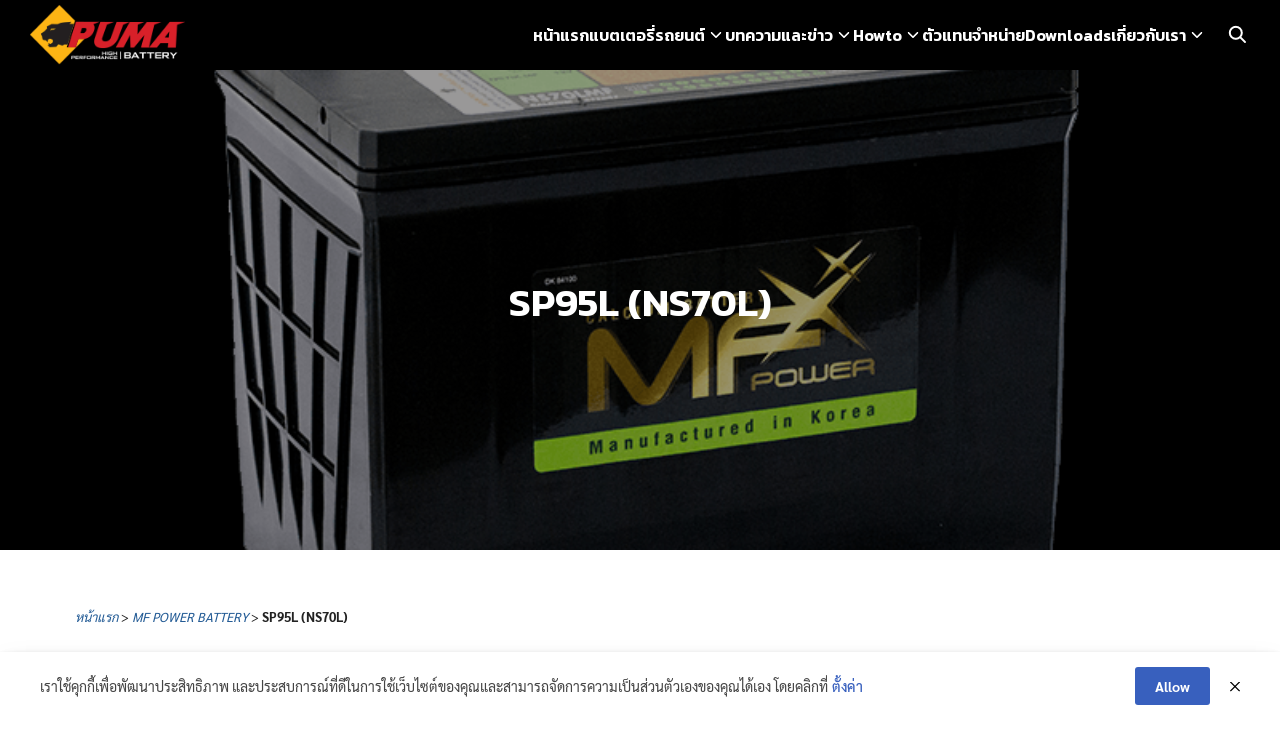

--- FILE ---
content_type: text/html; charset=UTF-8
request_url: http://thaipuma.com/products/mfpower-battery-sp95l-ns70l/
body_size: 19259
content:
<!DOCTYPE html><html lang="en-US"><head><meta charset="UTF-8"><meta name="viewport" content="width=device-width, initial-scale=1"><link rel="profile" href="http://gmpg.org/xfn/11"><meta name='robots' content='index, follow, max-image-preview:large, max-snippet:-1, max-video-preview:-1' /><title>แบตเตอรี่ MF POWER รุ่น SP95L (NS70L) - แบตเตอรี่รถยนต์ ความจุ 60 แอมป์</title><meta name="description" content="แบตเตอรี่รถยนต์ ยี่ห้อ mf power รุ่น SP95L (NS70L) แบตเตอรี่ชนิด SMF (Sealed Maintenance Free) แบตเตอรี่ปิดสนิท สตาร์ทติดง่าย กำลังไฟสูง" /><link rel="canonical" href="http://thaipuma.com/products/mfpower-battery-sp95l-ns70l/" /><meta property="og:locale" content="en_US" /><meta property="og:type" content="article" /><meta property="og:title" content="แบตเตอรี่ MF POWER รุ่น SP95L (NS70L) - แบตเตอรี่รถยนต์ ความจุ 60 แอมป์" /><meta property="og:description" content="แบตเตอรี่รถยนต์ ยี่ห้อ mf power รุ่น SP95L (NS70L) แบตเตอรี่ชนิด SMF (Sealed Maintenance Free) แบตเตอรี่ปิดสนิท สตาร์ทติดง่าย กำลังไฟสูง" /><meta property="og:url" content="http://thaipuma.com/products/mfpower-battery-sp95l-ns70l/" /><meta property="og:site_name" content="แบตเตอรี่รถยนต์" /><meta property="article:publisher" content="https://www.facebook.com/pumabattery.official" /><meta property="article:modified_time" content="2020-04-27T03:47:37+00:00" /><meta property="og:image" content="http://thaipuma.com/wp-content/uploads/2019/11/battery-mf-power-ns70l.png" /><meta property="og:image:width" content="800" /><meta property="og:image:height" content="600" /><meta property="og:image:type" content="image/png" /><meta name="twitter:card" content="summary_large_image" /><meta name="twitter:site" content="@mf_auto" /><meta name="twitter:label1" content="Est. reading time" /><meta name="twitter:data1" content="1 minute" /> <script type="application/ld+json" class="yoast-schema-graph">{"@context":"https://schema.org","@graph":[{"@type":"WebPage","@id":"http://thaipuma.com/products/mfpower-battery-sp95l-ns70l/","url":"http://thaipuma.com/products/mfpower-battery-sp95l-ns70l/","name":"แบตเตอรี่ MF POWER รุ่น SP95L (NS70L) - แบตเตอรี่รถยนต์ ความจุ 60 แอมป์","isPartOf":{"@id":"https://thaipuma.com/#website"},"primaryImageOfPage":{"@id":"http://thaipuma.com/products/mfpower-battery-sp95l-ns70l/#primaryimage"},"image":{"@id":"http://thaipuma.com/products/mfpower-battery-sp95l-ns70l/#primaryimage"},"thumbnailUrl":"http://thaipuma.com/wp-content/uploads/2019/11/battery-mf-power-ns70l.png","datePublished":"2019-11-18T10:48:29+00:00","dateModified":"2020-04-27T03:47:37+00:00","description":"แบตเตอรี่รถยนต์ ยี่ห้อ mf power รุ่น SP95L (NS70L) แบตเตอรี่ชนิด SMF (Sealed Maintenance Free) แบตเตอรี่ปิดสนิท สตาร์ทติดง่าย กำลังไฟสูง","breadcrumb":{"@id":"http://thaipuma.com/products/mfpower-battery-sp95l-ns70l/#breadcrumb"},"inLanguage":"en-US","potentialAction":[{"@type":"ReadAction","target":["http://thaipuma.com/products/mfpower-battery-sp95l-ns70l/"]}]},{"@type":"ImageObject","inLanguage":"en-US","@id":"http://thaipuma.com/products/mfpower-battery-sp95l-ns70l/#primaryimage","url":"http://thaipuma.com/wp-content/uploads/2019/11/battery-mf-power-ns70l.png","contentUrl":"http://thaipuma.com/wp-content/uploads/2019/11/battery-mf-power-ns70l.png","width":800,"height":600,"caption":"MF POWER BATTERY รุ่น NS70L"},{"@type":"BreadcrumbList","@id":"http://thaipuma.com/products/mfpower-battery-sp95l-ns70l/#breadcrumb","itemListElement":[{"@type":"ListItem","position":1,"name":"Home","item":"https://thaipuma.com/"},{"@type":"ListItem","position":2,"name":"Products","item":"https://thaipuma.com/products/"},{"@type":"ListItem","position":3,"name":"SP95L (NS70L)"}]},{"@type":"WebSite","@id":"https://thaipuma.com/#website","url":"https://thaipuma.com/","name":"แบตเตอรี่รถยนต์","description":"","publisher":{"@id":"https://thaipuma.com/#organization"},"potentialAction":[{"@type":"SearchAction","target":{"@type":"EntryPoint","urlTemplate":"https://thaipuma.com/?s={search_term_string}"},"query-input":{"@type":"PropertyValueSpecification","valueRequired":true,"valueName":"search_term_string"}}],"inLanguage":"en-US"},{"@type":"Organization","@id":"https://thaipuma.com/#organization","name":"แบตเตอรี่รถยนต์","url":"https://thaipuma.com/","logo":{"@type":"ImageObject","inLanguage":"en-US","@id":"https://thaipuma.com/#/schema/logo/image/","url":"http://thaipuma.com/wp-content/uploads/2019/11/logo-puma-battery.png","contentUrl":"http://thaipuma.com/wp-content/uploads/2019/11/logo-puma-battery.png","width":184,"height":71,"caption":"แบตเตอรี่รถยนต์"},"image":{"@id":"https://thaipuma.com/#/schema/logo/image/"},"sameAs":["https://www.facebook.com/pumabattery.official","https://x.com/mf_auto","https://www.instagram.com/pumabattery/","https://www.youtube.com/c/pumabattery"]}]}</script> <link rel='dns-prefetch' href='//fonts.googleapis.com' /><link rel="alternate" title="oEmbed (JSON)" type="application/json+oembed" href="http://thaipuma.com/wp-json/oembed/1.0/embed?url=http%3A%2F%2Fthaipuma.com%2Fproducts%2Fmfpower-battery-sp95l-ns70l%2F" /><link rel="alternate" title="oEmbed (XML)" type="text/xml+oembed" href="http://thaipuma.com/wp-json/oembed/1.0/embed?url=http%3A%2F%2Fthaipuma.com%2Fproducts%2Fmfpower-battery-sp95l-ns70l%2F&#038;format=xml" /><style id='wp-img-auto-sizes-contain-inline-css' type='text/css'>img:is([sizes=auto i],[sizes^="auto," i]){contain-intrinsic-size:3000px 1500px}
/*# sourceURL=wp-img-auto-sizes-contain-inline-css */</style><style id='wp-block-library-inline-css' type='text/css'>:root{--wp-block-synced-color:#7a00df;--wp-block-synced-color--rgb:122,0,223;--wp-bound-block-color:var(--wp-block-synced-color);--wp-editor-canvas-background:#ddd;--wp-admin-theme-color:#007cba;--wp-admin-theme-color--rgb:0,124,186;--wp-admin-theme-color-darker-10:#006ba1;--wp-admin-theme-color-darker-10--rgb:0,107,160.5;--wp-admin-theme-color-darker-20:#005a87;--wp-admin-theme-color-darker-20--rgb:0,90,135;--wp-admin-border-width-focus:2px}@media (min-resolution:192dpi){:root{--wp-admin-border-width-focus:1.5px}}.wp-element-button{cursor:pointer}:root .has-very-light-gray-background-color{background-color:#eee}:root .has-very-dark-gray-background-color{background-color:#313131}:root .has-very-light-gray-color{color:#eee}:root .has-very-dark-gray-color{color:#313131}:root .has-vivid-green-cyan-to-vivid-cyan-blue-gradient-background{background:linear-gradient(135deg,#00d084,#0693e3)}:root .has-purple-crush-gradient-background{background:linear-gradient(135deg,#34e2e4,#4721fb 50%,#ab1dfe)}:root .has-hazy-dawn-gradient-background{background:linear-gradient(135deg,#faaca8,#dad0ec)}:root .has-subdued-olive-gradient-background{background:linear-gradient(135deg,#fafae1,#67a671)}:root .has-atomic-cream-gradient-background{background:linear-gradient(135deg,#fdd79a,#004a59)}:root .has-nightshade-gradient-background{background:linear-gradient(135deg,#330968,#31cdcf)}:root .has-midnight-gradient-background{background:linear-gradient(135deg,#020381,#2874fc)}:root{--wp--preset--font-size--normal:16px;--wp--preset--font-size--huge:42px}.has-regular-font-size{font-size:1em}.has-larger-font-size{font-size:2.625em}.has-normal-font-size{font-size:var(--wp--preset--font-size--normal)}.has-huge-font-size{font-size:var(--wp--preset--font-size--huge)}.has-text-align-center{text-align:center}.has-text-align-left{text-align:left}.has-text-align-right{text-align:right}.has-fit-text{white-space:nowrap!important}#end-resizable-editor-section{display:none}.aligncenter{clear:both}.items-justified-left{justify-content:flex-start}.items-justified-center{justify-content:center}.items-justified-right{justify-content:flex-end}.items-justified-space-between{justify-content:space-between}.screen-reader-text{border:0;clip-path:inset(50%);height:1px;margin:-1px;overflow:hidden;padding:0;position:absolute;width:1px;word-wrap:normal!important}.screen-reader-text:focus{background-color:#ddd;clip-path:none;color:#444;display:block;font-size:1em;height:auto;left:5px;line-height:normal;padding:15px 23px 14px;text-decoration:none;top:5px;width:auto;z-index:100000}html :where(.has-border-color){border-style:solid}html :where([style*=border-top-color]){border-top-style:solid}html :where([style*=border-right-color]){border-right-style:solid}html :where([style*=border-bottom-color]){border-bottom-style:solid}html :where([style*=border-left-color]){border-left-style:solid}html :where([style*=border-width]){border-style:solid}html :where([style*=border-top-width]){border-top-style:solid}html :where([style*=border-right-width]){border-right-style:solid}html :where([style*=border-bottom-width]){border-bottom-style:solid}html :where([style*=border-left-width]){border-left-style:solid}html :where(img[class*=wp-image-]){height:auto;max-width:100%}:where(figure){margin:0 0 1em}html :where(.is-position-sticky){--wp-admin--admin-bar--position-offset:var(--wp-admin--admin-bar--height,0px)}@media screen and (max-width:600px){html :where(.is-position-sticky){--wp-admin--admin-bar--position-offset:0px}}

/*# sourceURL=wp-block-library-inline-css */</style><style id='wp-block-image-inline-css' type='text/css'>.wp-block-image>a,.wp-block-image>figure>a{display:inline-block}.wp-block-image img{box-sizing:border-box;height:auto;max-width:100%;vertical-align:bottom}@media not (prefers-reduced-motion){.wp-block-image img.hide{visibility:hidden}.wp-block-image img.show{animation:show-content-image .4s}}.wp-block-image[style*=border-radius] img,.wp-block-image[style*=border-radius]>a{border-radius:inherit}.wp-block-image.has-custom-border img{box-sizing:border-box}.wp-block-image.aligncenter{text-align:center}.wp-block-image.alignfull>a,.wp-block-image.alignwide>a{width:100%}.wp-block-image.alignfull img,.wp-block-image.alignwide img{height:auto;width:100%}.wp-block-image .aligncenter,.wp-block-image .alignleft,.wp-block-image .alignright,.wp-block-image.aligncenter,.wp-block-image.alignleft,.wp-block-image.alignright{display:table}.wp-block-image .aligncenter>figcaption,.wp-block-image .alignleft>figcaption,.wp-block-image .alignright>figcaption,.wp-block-image.aligncenter>figcaption,.wp-block-image.alignleft>figcaption,.wp-block-image.alignright>figcaption{caption-side:bottom;display:table-caption}.wp-block-image .alignleft{float:left;margin:.5em 1em .5em 0}.wp-block-image .alignright{float:right;margin:.5em 0 .5em 1em}.wp-block-image .aligncenter{margin-left:auto;margin-right:auto}.wp-block-image :where(figcaption){margin-bottom:1em;margin-top:.5em}.wp-block-image.is-style-circle-mask img{border-radius:9999px}@supports ((-webkit-mask-image:none) or (mask-image:none)) or (-webkit-mask-image:none){.wp-block-image.is-style-circle-mask img{border-radius:0;-webkit-mask-image:url('data:image/svg+xml;utf8,<svg viewBox="0 0 100 100" xmlns="http://www.w3.org/2000/svg"><circle cx="50" cy="50" r="50"/></svg>');mask-image:url('data:image/svg+xml;utf8,<svg viewBox="0 0 100 100" xmlns="http://www.w3.org/2000/svg"><circle cx="50" cy="50" r="50"/></svg>');mask-mode:alpha;-webkit-mask-position:center;mask-position:center;-webkit-mask-repeat:no-repeat;mask-repeat:no-repeat;-webkit-mask-size:contain;mask-size:contain}}:root :where(.wp-block-image.is-style-rounded img,.wp-block-image .is-style-rounded img){border-radius:9999px}.wp-block-image figure{margin:0}.wp-lightbox-container{display:flex;flex-direction:column;position:relative}.wp-lightbox-container img{cursor:zoom-in}.wp-lightbox-container img:hover+button{opacity:1}.wp-lightbox-container button{align-items:center;backdrop-filter:blur(16px) saturate(180%);background-color:#5a5a5a40;border:none;border-radius:4px;cursor:zoom-in;display:flex;height:20px;justify-content:center;opacity:0;padding:0;position:absolute;right:16px;text-align:center;top:16px;width:20px;z-index:100}@media not (prefers-reduced-motion){.wp-lightbox-container button{transition:opacity .2s ease}}.wp-lightbox-container button:focus-visible{outline:3px auto #5a5a5a40;outline:3px auto -webkit-focus-ring-color;outline-offset:3px}.wp-lightbox-container button:hover{cursor:pointer;opacity:1}.wp-lightbox-container button:focus{opacity:1}.wp-lightbox-container button:focus,.wp-lightbox-container button:hover,.wp-lightbox-container button:not(:hover):not(:active):not(.has-background){background-color:#5a5a5a40;border:none}.wp-lightbox-overlay{box-sizing:border-box;cursor:zoom-out;height:100vh;left:0;overflow:hidden;position:fixed;top:0;visibility:hidden;width:100%;z-index:100000}.wp-lightbox-overlay .close-button{align-items:center;cursor:pointer;display:flex;justify-content:center;min-height:40px;min-width:40px;padding:0;position:absolute;right:calc(env(safe-area-inset-right) + 16px);top:calc(env(safe-area-inset-top) + 16px);z-index:5000000}.wp-lightbox-overlay .close-button:focus,.wp-lightbox-overlay .close-button:hover,.wp-lightbox-overlay .close-button:not(:hover):not(:active):not(.has-background){background:none;border:none}.wp-lightbox-overlay .lightbox-image-container{height:var(--wp--lightbox-container-height);left:50%;overflow:hidden;position:absolute;top:50%;transform:translate(-50%,-50%);transform-origin:top left;width:var(--wp--lightbox-container-width);z-index:9999999999}.wp-lightbox-overlay .wp-block-image{align-items:center;box-sizing:border-box;display:flex;height:100%;justify-content:center;margin:0;position:relative;transform-origin:0 0;width:100%;z-index:3000000}.wp-lightbox-overlay .wp-block-image img{height:var(--wp--lightbox-image-height);min-height:var(--wp--lightbox-image-height);min-width:var(--wp--lightbox-image-width);width:var(--wp--lightbox-image-width)}.wp-lightbox-overlay .wp-block-image figcaption{display:none}.wp-lightbox-overlay button{background:none;border:none}.wp-lightbox-overlay .scrim{background-color:#fff;height:100%;opacity:.9;position:absolute;width:100%;z-index:2000000}.wp-lightbox-overlay.active{visibility:visible}@media not (prefers-reduced-motion){.wp-lightbox-overlay.active{animation:turn-on-visibility .25s both}.wp-lightbox-overlay.active img{animation:turn-on-visibility .35s both}.wp-lightbox-overlay.show-closing-animation:not(.active){animation:turn-off-visibility .35s both}.wp-lightbox-overlay.show-closing-animation:not(.active) img{animation:turn-off-visibility .25s both}.wp-lightbox-overlay.zoom.active{animation:none;opacity:1;visibility:visible}.wp-lightbox-overlay.zoom.active .lightbox-image-container{animation:lightbox-zoom-in .4s}.wp-lightbox-overlay.zoom.active .lightbox-image-container img{animation:none}.wp-lightbox-overlay.zoom.active .scrim{animation:turn-on-visibility .4s forwards}.wp-lightbox-overlay.zoom.show-closing-animation:not(.active){animation:none}.wp-lightbox-overlay.zoom.show-closing-animation:not(.active) .lightbox-image-container{animation:lightbox-zoom-out .4s}.wp-lightbox-overlay.zoom.show-closing-animation:not(.active) .lightbox-image-container img{animation:none}.wp-lightbox-overlay.zoom.show-closing-animation:not(.active) .scrim{animation:turn-off-visibility .4s forwards}}@keyframes show-content-image{0%{visibility:hidden}99%{visibility:hidden}to{visibility:visible}}@keyframes turn-on-visibility{0%{opacity:0}to{opacity:1}}@keyframes turn-off-visibility{0%{opacity:1;visibility:visible}99%{opacity:0;visibility:visible}to{opacity:0;visibility:hidden}}@keyframes lightbox-zoom-in{0%{transform:translate(calc((-100vw + var(--wp--lightbox-scrollbar-width))/2 + var(--wp--lightbox-initial-left-position)),calc(-50vh + var(--wp--lightbox-initial-top-position))) scale(var(--wp--lightbox-scale))}to{transform:translate(-50%,-50%) scale(1)}}@keyframes lightbox-zoom-out{0%{transform:translate(-50%,-50%) scale(1);visibility:visible}99%{visibility:visible}to{transform:translate(calc((-100vw + var(--wp--lightbox-scrollbar-width))/2 + var(--wp--lightbox-initial-left-position)),calc(-50vh + var(--wp--lightbox-initial-top-position))) scale(var(--wp--lightbox-scale));visibility:hidden}}
/*# sourceURL=http://thaipuma.com/wp-includes/blocks/image/style.min.css */</style><style id='wp-block-list-inline-css' type='text/css'>ol,ul{box-sizing:border-box}:root :where(.wp-block-list.has-background){padding:1.25em 2.375em}
/*# sourceURL=http://thaipuma.com/wp-includes/blocks/list/style.min.css */</style><style id='wp-block-paragraph-inline-css' type='text/css'>.is-small-text{font-size:.875em}.is-regular-text{font-size:1em}.is-large-text{font-size:2.25em}.is-larger-text{font-size:3em}.has-drop-cap:not(:focus):first-letter{float:left;font-size:8.4em;font-style:normal;font-weight:100;line-height:.68;margin:.05em .1em 0 0;text-transform:uppercase}body.rtl .has-drop-cap:not(:focus):first-letter{float:none;margin-left:.1em}p.has-drop-cap.has-background{overflow:hidden}:root :where(p.has-background){padding:1.25em 2.375em}:where(p.has-text-color:not(.has-link-color)) a{color:inherit}p.has-text-align-left[style*="writing-mode:vertical-lr"],p.has-text-align-right[style*="writing-mode:vertical-rl"]{rotate:180deg}
/*# sourceURL=http://thaipuma.com/wp-includes/blocks/paragraph/style.min.css */</style><style id='wp-block-spacer-inline-css' type='text/css'>.wp-block-spacer{clear:both}
/*# sourceURL=http://thaipuma.com/wp-includes/blocks/spacer/style.min.css */</style><style id='wp-block-table-inline-css' type='text/css'>.wp-block-table{overflow-x:auto}.wp-block-table table{border-collapse:collapse;width:100%}.wp-block-table thead{border-bottom:3px solid}.wp-block-table tfoot{border-top:3px solid}.wp-block-table td,.wp-block-table th{border:1px solid;padding:.5em}.wp-block-table .has-fixed-layout{table-layout:fixed;width:100%}.wp-block-table .has-fixed-layout td,.wp-block-table .has-fixed-layout th{word-break:break-word}.wp-block-table.aligncenter,.wp-block-table.alignleft,.wp-block-table.alignright{display:table;width:auto}.wp-block-table.aligncenter td,.wp-block-table.aligncenter th,.wp-block-table.alignleft td,.wp-block-table.alignleft th,.wp-block-table.alignright td,.wp-block-table.alignright th{word-break:break-word}.wp-block-table .has-subtle-light-gray-background-color{background-color:#f3f4f5}.wp-block-table .has-subtle-pale-green-background-color{background-color:#e9fbe5}.wp-block-table .has-subtle-pale-blue-background-color{background-color:#e7f5fe}.wp-block-table .has-subtle-pale-pink-background-color{background-color:#fcf0ef}.wp-block-table.is-style-stripes{background-color:initial;border-collapse:inherit;border-spacing:0}.wp-block-table.is-style-stripes tbody tr:nth-child(odd){background-color:#f0f0f0}.wp-block-table.is-style-stripes.has-subtle-light-gray-background-color tbody tr:nth-child(odd){background-color:#f3f4f5}.wp-block-table.is-style-stripes.has-subtle-pale-green-background-color tbody tr:nth-child(odd){background-color:#e9fbe5}.wp-block-table.is-style-stripes.has-subtle-pale-blue-background-color tbody tr:nth-child(odd){background-color:#e7f5fe}.wp-block-table.is-style-stripes.has-subtle-pale-pink-background-color tbody tr:nth-child(odd){background-color:#fcf0ef}.wp-block-table.is-style-stripes td,.wp-block-table.is-style-stripes th{border-color:#0000}.wp-block-table.is-style-stripes{border-bottom:1px solid #f0f0f0}.wp-block-table .has-border-color td,.wp-block-table .has-border-color th,.wp-block-table .has-border-color tr,.wp-block-table .has-border-color>*{border-color:inherit}.wp-block-table table[style*=border-top-color] tr:first-child,.wp-block-table table[style*=border-top-color] tr:first-child td,.wp-block-table table[style*=border-top-color] tr:first-child th,.wp-block-table table[style*=border-top-color]>*,.wp-block-table table[style*=border-top-color]>* td,.wp-block-table table[style*=border-top-color]>* th{border-top-color:inherit}.wp-block-table table[style*=border-top-color] tr:not(:first-child){border-top-color:initial}.wp-block-table table[style*=border-right-color] td:last-child,.wp-block-table table[style*=border-right-color] th,.wp-block-table table[style*=border-right-color] tr,.wp-block-table table[style*=border-right-color]>*{border-right-color:inherit}.wp-block-table table[style*=border-bottom-color] tr:last-child,.wp-block-table table[style*=border-bottom-color] tr:last-child td,.wp-block-table table[style*=border-bottom-color] tr:last-child th,.wp-block-table table[style*=border-bottom-color]>*,.wp-block-table table[style*=border-bottom-color]>* td,.wp-block-table table[style*=border-bottom-color]>* th{border-bottom-color:inherit}.wp-block-table table[style*=border-bottom-color] tr:not(:last-child){border-bottom-color:initial}.wp-block-table table[style*=border-left-color] td:first-child,.wp-block-table table[style*=border-left-color] th,.wp-block-table table[style*=border-left-color] tr,.wp-block-table table[style*=border-left-color]>*{border-left-color:inherit}.wp-block-table table[style*=border-style] td,.wp-block-table table[style*=border-style] th,.wp-block-table table[style*=border-style] tr,.wp-block-table table[style*=border-style]>*{border-style:inherit}.wp-block-table table[style*=border-width] td,.wp-block-table table[style*=border-width] th,.wp-block-table table[style*=border-width] tr,.wp-block-table table[style*=border-width]>*{border-style:inherit;border-width:inherit}
/*# sourceURL=http://thaipuma.com/wp-includes/blocks/table/style.min.css */</style><style id='global-styles-inline-css' type='text/css'>:root{--wp--preset--aspect-ratio--square: 1;--wp--preset--aspect-ratio--4-3: 4/3;--wp--preset--aspect-ratio--3-4: 3/4;--wp--preset--aspect-ratio--3-2: 3/2;--wp--preset--aspect-ratio--2-3: 2/3;--wp--preset--aspect-ratio--16-9: 16/9;--wp--preset--aspect-ratio--9-16: 9/16;--wp--preset--color--black: #000000;--wp--preset--color--cyan-bluish-gray: #abb8c3;--wp--preset--color--white: #ffffff;--wp--preset--color--pale-pink: #f78da7;--wp--preset--color--vivid-red: #cf2e2e;--wp--preset--color--luminous-vivid-orange: #ff6900;--wp--preset--color--luminous-vivid-amber: #fcb900;--wp--preset--color--light-green-cyan: #7bdcb5;--wp--preset--color--vivid-green-cyan: #00d084;--wp--preset--color--pale-cyan-blue: #8ed1fc;--wp--preset--color--vivid-cyan-blue: #0693e3;--wp--preset--color--vivid-purple: #9b51e0;--wp--preset--color--color-1: #235B95;--wp--preset--color--color-2: #4E9FD6;--wp--preset--color--color-3: #47BE9D;--wp--preset--color--color-4: #67D88F;--wp--preset--color--color-5: #FFA900;--wp--preset--color--color-6: #FF4D00;--wp--preset--color--text-1: #222222;--wp--preset--color--text-2: #71767f;--wp--preset--color--bg-1: #ffffff;--wp--preset--color--bg-2: #f5f5f7;--wp--preset--color--border-1: #d5d5d7;--wp--preset--color--border-2: #e5e5e7;--wp--preset--gradient--vivid-cyan-blue-to-vivid-purple: linear-gradient(135deg,rgb(6,147,227) 0%,rgb(155,81,224) 100%);--wp--preset--gradient--light-green-cyan-to-vivid-green-cyan: linear-gradient(135deg,rgb(122,220,180) 0%,rgb(0,208,130) 100%);--wp--preset--gradient--luminous-vivid-amber-to-luminous-vivid-orange: linear-gradient(135deg,rgb(252,185,0) 0%,rgb(255,105,0) 100%);--wp--preset--gradient--luminous-vivid-orange-to-vivid-red: linear-gradient(135deg,rgb(255,105,0) 0%,rgb(207,46,46) 100%);--wp--preset--gradient--very-light-gray-to-cyan-bluish-gray: linear-gradient(135deg,rgb(238,238,238) 0%,rgb(169,184,195) 100%);--wp--preset--gradient--cool-to-warm-spectrum: linear-gradient(135deg,rgb(74,234,220) 0%,rgb(151,120,209) 20%,rgb(207,42,186) 40%,rgb(238,44,130) 60%,rgb(251,105,98) 80%,rgb(254,248,76) 100%);--wp--preset--gradient--blush-light-purple: linear-gradient(135deg,rgb(255,206,236) 0%,rgb(152,150,240) 100%);--wp--preset--gradient--blush-bordeaux: linear-gradient(135deg,rgb(254,205,165) 0%,rgb(254,45,45) 50%,rgb(107,0,62) 100%);--wp--preset--gradient--luminous-dusk: linear-gradient(135deg,rgb(255,203,112) 0%,rgb(199,81,192) 50%,rgb(65,88,208) 100%);--wp--preset--gradient--pale-ocean: linear-gradient(135deg,rgb(255,245,203) 0%,rgb(182,227,212) 50%,rgb(51,167,181) 100%);--wp--preset--gradient--electric-grass: linear-gradient(135deg,rgb(202,248,128) 0%,rgb(113,206,126) 100%);--wp--preset--gradient--midnight: linear-gradient(135deg,rgb(2,3,129) 0%,rgb(40,116,252) 100%);--wp--preset--font-size--small: 13px;--wp--preset--font-size--medium: 20px;--wp--preset--font-size--large: 36px;--wp--preset--font-size--x-large: 42px;--wp--preset--spacing--20: 0.44rem;--wp--preset--spacing--30: 0.67rem;--wp--preset--spacing--40: 1rem;--wp--preset--spacing--50: 1.5rem;--wp--preset--spacing--60: 2.25rem;--wp--preset--spacing--70: 3.38rem;--wp--preset--spacing--80: 5.06rem;--wp--preset--shadow--natural: 6px 6px 9px rgba(0, 0, 0, 0.2);--wp--preset--shadow--deep: 12px 12px 50px rgba(0, 0, 0, 0.4);--wp--preset--shadow--sharp: 6px 6px 0px rgba(0, 0, 0, 0.2);--wp--preset--shadow--outlined: 6px 6px 0px -3px rgb(255, 255, 255), 6px 6px rgb(0, 0, 0);--wp--preset--shadow--crisp: 6px 6px 0px rgb(0, 0, 0);}:where(.is-layout-flex){gap: 0.5em;}:where(.is-layout-grid){gap: 0.5em;}body .is-layout-flex{display: flex;}.is-layout-flex{flex-wrap: wrap;align-items: center;}.is-layout-flex > :is(*, div){margin: 0;}body .is-layout-grid{display: grid;}.is-layout-grid > :is(*, div){margin: 0;}:where(.wp-block-columns.is-layout-flex){gap: 2em;}:where(.wp-block-columns.is-layout-grid){gap: 2em;}:where(.wp-block-post-template.is-layout-flex){gap: 1.25em;}:where(.wp-block-post-template.is-layout-grid){gap: 1.25em;}.has-black-color{color: var(--wp--preset--color--black) !important;}.has-cyan-bluish-gray-color{color: var(--wp--preset--color--cyan-bluish-gray) !important;}.has-white-color{color: var(--wp--preset--color--white) !important;}.has-pale-pink-color{color: var(--wp--preset--color--pale-pink) !important;}.has-vivid-red-color{color: var(--wp--preset--color--vivid-red) !important;}.has-luminous-vivid-orange-color{color: var(--wp--preset--color--luminous-vivid-orange) !important;}.has-luminous-vivid-amber-color{color: var(--wp--preset--color--luminous-vivid-amber) !important;}.has-light-green-cyan-color{color: var(--wp--preset--color--light-green-cyan) !important;}.has-vivid-green-cyan-color{color: var(--wp--preset--color--vivid-green-cyan) !important;}.has-pale-cyan-blue-color{color: var(--wp--preset--color--pale-cyan-blue) !important;}.has-vivid-cyan-blue-color{color: var(--wp--preset--color--vivid-cyan-blue) !important;}.has-vivid-purple-color{color: var(--wp--preset--color--vivid-purple) !important;}.has-black-background-color{background-color: var(--wp--preset--color--black) !important;}.has-cyan-bluish-gray-background-color{background-color: var(--wp--preset--color--cyan-bluish-gray) !important;}.has-white-background-color{background-color: var(--wp--preset--color--white) !important;}.has-pale-pink-background-color{background-color: var(--wp--preset--color--pale-pink) !important;}.has-vivid-red-background-color{background-color: var(--wp--preset--color--vivid-red) !important;}.has-luminous-vivid-orange-background-color{background-color: var(--wp--preset--color--luminous-vivid-orange) !important;}.has-luminous-vivid-amber-background-color{background-color: var(--wp--preset--color--luminous-vivid-amber) !important;}.has-light-green-cyan-background-color{background-color: var(--wp--preset--color--light-green-cyan) !important;}.has-vivid-green-cyan-background-color{background-color: var(--wp--preset--color--vivid-green-cyan) !important;}.has-pale-cyan-blue-background-color{background-color: var(--wp--preset--color--pale-cyan-blue) !important;}.has-vivid-cyan-blue-background-color{background-color: var(--wp--preset--color--vivid-cyan-blue) !important;}.has-vivid-purple-background-color{background-color: var(--wp--preset--color--vivid-purple) !important;}.has-black-border-color{border-color: var(--wp--preset--color--black) !important;}.has-cyan-bluish-gray-border-color{border-color: var(--wp--preset--color--cyan-bluish-gray) !important;}.has-white-border-color{border-color: var(--wp--preset--color--white) !important;}.has-pale-pink-border-color{border-color: var(--wp--preset--color--pale-pink) !important;}.has-vivid-red-border-color{border-color: var(--wp--preset--color--vivid-red) !important;}.has-luminous-vivid-orange-border-color{border-color: var(--wp--preset--color--luminous-vivid-orange) !important;}.has-luminous-vivid-amber-border-color{border-color: var(--wp--preset--color--luminous-vivid-amber) !important;}.has-light-green-cyan-border-color{border-color: var(--wp--preset--color--light-green-cyan) !important;}.has-vivid-green-cyan-border-color{border-color: var(--wp--preset--color--vivid-green-cyan) !important;}.has-pale-cyan-blue-border-color{border-color: var(--wp--preset--color--pale-cyan-blue) !important;}.has-vivid-cyan-blue-border-color{border-color: var(--wp--preset--color--vivid-cyan-blue) !important;}.has-vivid-purple-border-color{border-color: var(--wp--preset--color--vivid-purple) !important;}.has-vivid-cyan-blue-to-vivid-purple-gradient-background{background: var(--wp--preset--gradient--vivid-cyan-blue-to-vivid-purple) !important;}.has-light-green-cyan-to-vivid-green-cyan-gradient-background{background: var(--wp--preset--gradient--light-green-cyan-to-vivid-green-cyan) !important;}.has-luminous-vivid-amber-to-luminous-vivid-orange-gradient-background{background: var(--wp--preset--gradient--luminous-vivid-amber-to-luminous-vivid-orange) !important;}.has-luminous-vivid-orange-to-vivid-red-gradient-background{background: var(--wp--preset--gradient--luminous-vivid-orange-to-vivid-red) !important;}.has-very-light-gray-to-cyan-bluish-gray-gradient-background{background: var(--wp--preset--gradient--very-light-gray-to-cyan-bluish-gray) !important;}.has-cool-to-warm-spectrum-gradient-background{background: var(--wp--preset--gradient--cool-to-warm-spectrum) !important;}.has-blush-light-purple-gradient-background{background: var(--wp--preset--gradient--blush-light-purple) !important;}.has-blush-bordeaux-gradient-background{background: var(--wp--preset--gradient--blush-bordeaux) !important;}.has-luminous-dusk-gradient-background{background: var(--wp--preset--gradient--luminous-dusk) !important;}.has-pale-ocean-gradient-background{background: var(--wp--preset--gradient--pale-ocean) !important;}.has-electric-grass-gradient-background{background: var(--wp--preset--gradient--electric-grass) !important;}.has-midnight-gradient-background{background: var(--wp--preset--gradient--midnight) !important;}.has-small-font-size{font-size: var(--wp--preset--font-size--small) !important;}.has-medium-font-size{font-size: var(--wp--preset--font-size--medium) !important;}.has-large-font-size{font-size: var(--wp--preset--font-size--large) !important;}.has-x-large-font-size{font-size: var(--wp--preset--font-size--x-large) !important;}
/*# sourceURL=global-styles-inline-css */</style><link rel='stylesheet' id='wp-components-css' href='http://thaipuma.com/wp-includes/css/dist/components/style.min.css?ver=6.9' type='text/css' media='all' /><link rel='stylesheet' id='wp-preferences-css' href='http://thaipuma.com/wp-includes/css/dist/preferences/style.min.css?ver=6.9' type='text/css' media='all' /><link rel='stylesheet' id='wp-block-editor-css' href='http://thaipuma.com/wp-includes/css/dist/block-editor/style.min.css?ver=6.9' type='text/css' media='all' /><link rel='stylesheet' id='popup-maker-block-library-style-css' href='http://thaipuma.com/wp-content/cache/autoptimize/css/autoptimize_single_9963176ef6137ecf4405a5ccd36aa797.css?ver=dbea705cfafe089d65f1' type='text/css' media='all' /><link rel='stylesheet' id='edsanimate-animo-css-css' href='http://thaipuma.com/wp-content/cache/autoptimize/css/autoptimize_single_b1f6e18313d5d60bf9b3140153513bdb.css?ver=6.9' type='text/css' media='all' /><link rel='stylesheet' id='pdpa-thailand-public-css' href='http://thaipuma.com/wp-content/plugins/pdpa-thailand/public/assets/css/pdpa-thailand-public.min.css?ver=2.0' type='text/css' media='all' /><link rel='stylesheet' id='seed-social-css' href='http://thaipuma.com/wp-content/cache/autoptimize/css/autoptimize_single_adcc6fabe1a0a22d60521c90de7641f9.css?ver=2021.02' type='text/css' media='all' /><link rel='stylesheet' id='uaf_client_css-css' href='http://thaipuma.com/wp-content/uploads/useanyfont/uaf.css?ver=1765188729' type='text/css' media='all' /><link rel='stylesheet' id='wp-show-posts-css' href='http://thaipuma.com/wp-content/plugins/wp-show-posts/css/wp-show-posts-min.css?ver=1.1.6' type='text/css' media='all' /><link rel='stylesheet' id='p-m-css' href='http://thaipuma.com/wp-content/cache/autoptimize/css/autoptimize_single_68f68ef80b8a42e296416b6c3e08d2b6.css?ver=3.3' type='text/css' media='all' /><link rel='stylesheet' id='p-d-css' href='http://thaipuma.com/wp-content/cache/autoptimize/css/autoptimize_single_4e1580e4f829a7dbec4fab1689638617.css?ver=3.3' type='text/css' media='(min-width: 1024px)' /><link rel='stylesheet' id='tablepress-default-css' href='http://thaipuma.com/wp-content/tablepress-combined.min.css?ver=36' type='text/css' media='all' /><link rel='stylesheet' id='kadence-blocks-rowlayout-css' href='http://thaipuma.com/wp-content/cache/autoptimize/css/autoptimize_single_af73b0ba42fe00f9f6a2a2e9ea7d0f2c.css?ver=3.5.29' type='text/css' media='all' /><link rel='stylesheet' id='kadence-blocks-column-css' href='http://thaipuma.com/wp-content/cache/autoptimize/css/autoptimize_single_549fc2a5d8e380a1180a79efd5af0dd0.css?ver=3.5.29' type='text/css' media='all' /><style id='kadence-blocks-advancedheading-inline-css' type='text/css'>.wp-block-kadence-advancedheading mark{background:transparent;border-style:solid;border-width:0}.wp-block-kadence-advancedheading mark.kt-highlight{color:#f76a0c;}.kb-adv-heading-icon{display: inline-flex;justify-content: center;align-items: center;} .is-layout-constrained > .kb-advanced-heading-link {display: block;}.kb-screen-reader-text{position:absolute;width:1px;height:1px;padding:0;margin:-1px;overflow:hidden;clip:rect(0,0,0,0);}
/*# sourceURL=kadence-blocks-advancedheading-inline-css */</style><link rel='stylesheet' id='kadence-blocks-spacer-css' href='http://thaipuma.com/wp-content/cache/autoptimize/css/autoptimize_single_caf24fc80c55773228a1dd5f13252cec.css?ver=3.5.29' type='text/css' media='all' /><link rel='stylesheet' id='kadence-blocks-accordion-css' href='http://thaipuma.com/wp-content/cache/autoptimize/css/autoptimize_single_aa6837545da1212b6748b0731e365a06.css?ver=3.5.29' type='text/css' media='all' /><link rel='stylesheet' id='wp-featherlight-css' href='http://thaipuma.com/wp-content/plugins/wp-featherlight/css/wp-featherlight.min.css?ver=1.3.4' type='text/css' media='all' /><link rel='stylesheet' id='f-m-css' href='http://thaipuma.com/wp-content/themes/fruit3/assets/css/style-m.css?ver=3.3' type='text/css' media='all' /><link rel='stylesheet' id='f-d-css' href='http://thaipuma.com/wp-content/themes/fruit3/assets/css/style-d.css?ver=3.3' type='text/css' media='(min-width: 1024px)' /><link rel='stylesheet' id='seed-fonts-all-css' href='https://fonts.googleapis.com/css?family=Kanit%3A600&#038;ver=6.9' type='text/css' media='all' /><style id='seed-fonts-all-inline-css' type='text/css'>h1, h2, h3, h4, h5, h6, nav, .nav, .menu, button, .button, .btn, .price, ._heading, .wp-block-pullquote blockquote, blockquote, label, legend{font-family: "Kanit",sans-serif; font-weight: 600; }body {--s-heading:"Kanit",sans-serif}body {--s-heading-weight:600}
/*# sourceURL=seed-fonts-all-inline-css */</style><link rel='stylesheet' id='seed-fonts-body-all-css' href='http://thaipuma.com/wp-content/cache/autoptimize/css/autoptimize_single_187b5910bf35dff5a7c86cf68a485b9c.css?ver=6.9' type='text/css' media='all' /><style id='seed-fonts-body-all-inline-css' type='text/css'>body{font-family: "sarabun",sans-serif; font-size: 16px; line-height: 1.6; }body {--s-body:"sarabun",sans-serif;--s-body-line-height:1.6;}
/*# sourceURL=seed-fonts-body-all-inline-css */</style><style id='kadence-blocks-global-variables-inline-css' type='text/css'>:root {--global-kb-font-size-sm:clamp(0.8rem, 0.73rem + 0.217vw, 0.9rem);--global-kb-font-size-md:clamp(1.1rem, 0.995rem + 0.326vw, 1.25rem);--global-kb-font-size-lg:clamp(1.75rem, 1.576rem + 0.543vw, 2rem);--global-kb-font-size-xl:clamp(2.25rem, 1.728rem + 1.63vw, 3rem);--global-kb-font-size-xxl:clamp(2.5rem, 1.456rem + 3.26vw, 4rem);--global-kb-font-size-xxxl:clamp(2.75rem, 0.489rem + 7.065vw, 6rem);}:root {--global-palette1: #3182CE;--global-palette2: #2B6CB0;--global-palette3: #1A202C;--global-palette4: #2D3748;--global-palette5: #4A5568;--global-palette6: #718096;--global-palette7: #EDF2F7;--global-palette8: #F7FAFC;--global-palette9: #ffffff;}
/*# sourceURL=kadence-blocks-global-variables-inline-css */</style><style id='kadence_blocks_css-inline-css' type='text/css'>#kt-layout-id_4ea0e1-ca > .kt-row-column-wrap{padding-top:var( --global-kb-row-default-top, 25px );padding-bottom:var( --global-kb-row-default-bottom, 25px );padding-left:5px;padding-right:5px;grid-template-columns:minmax(0, 1fr);}@media all and (max-width: 1024px){#kt-layout-id_4ea0e1-ca > .kt-row-column-wrap{padding-top:0px;padding-bottom:0px;}}@media all and (max-width: 767px){#kt-layout-id_4ea0e1-ca > .kt-row-column-wrap{padding-top:0px;padding-bottom:0px;grid-template-columns:minmax(0, 1fr);}}.kadence-column_640e36-fd > .kt-inside-inner-col{column-gap:var(--global-kb-gap-sm, 1rem);}.kadence-column_640e36-fd > .kt-inside-inner-col{flex-direction:column;}.kadence-column_640e36-fd > .kt-inside-inner-col > .aligncenter{width:100%;}@media all and (max-width: 1024px){.kadence-column_640e36-fd > .kt-inside-inner-col{flex-direction:column;justify-content:center;}}@media all and (max-width: 767px){.kadence-column_640e36-fd > .kt-inside-inner-col{flex-direction:column;justify-content:center;}}#kt-layout-id_e9a96a-3a > .kt-row-column-wrap{padding-top:var( --global-kb-row-default-top, 25px );padding-bottom:var( --global-kb-row-default-bottom, 25px );padding-top:0px;grid-template-columns:minmax(0, 1fr);}#kt-layout-id_e9a96a-3a .kt-row-layout-bottom-sep{height:100px;}@media all and (max-width: 767px){#kt-layout-id_e9a96a-3a > .kt-row-column-wrap{grid-template-columns:minmax(0, 1fr);}}.kadence-column_9b6102-d3 > .kt-inside-inner-col{column-gap:var(--global-kb-gap-sm, 1rem);}.kadence-column_9b6102-d3 > .kt-inside-inner-col{flex-direction:column;}.kadence-column_9b6102-d3 > .kt-inside-inner-col > .aligncenter{width:100%;}@media all and (max-width: 1024px){.kadence-column_9b6102-d3 > .kt-inside-inner-col{flex-direction:column;justify-content:center;}}@media all and (max-width: 767px){.kadence-column_9b6102-d3 > .kt-inside-inner-col{flex-direction:column;justify-content:center;}}#kt-layout-id_f8d127-21 > .kt-row-column-wrap{align-content:center;}:where(#kt-layout-id_f8d127-21 > .kt-row-column-wrap) > .wp-block-kadence-column{justify-content:center;}#kt-layout-id_f8d127-21 > .kt-row-column-wrap{padding-top:var( --global-kb-row-default-top, 25px );padding-bottom:var( --global-kb-row-default-bottom, 25px );padding-bottom:0px;grid-template-columns:minmax(0, calc(55% - ((var(--kb-default-row-gutter, var(--global-row-gutter-md, 2rem)) * 1 )/2)))minmax(0, calc(45% - ((var(--kb-default-row-gutter, var(--global-row-gutter-md, 2rem)) * 1 )/2)));}#kt-layout-id_f8d127-21 .kt-row-layout-bottom-sep{height:100px;}@media all and (max-width: 767px){#kt-layout-id_f8d127-21 > .kt-row-column-wrap{grid-template-columns:minmax(0, 1fr);}}.kadence-column_031df7-d0 > .kt-inside-inner-col{column-gap:var(--global-kb-gap-sm, 1rem);}.kadence-column_031df7-d0 > .kt-inside-inner-col{flex-direction:column;}.kadence-column_031df7-d0 > .kt-inside-inner-col > .aligncenter{width:100%;}@media all and (max-width: 1024px){.kadence-column_031df7-d0 > .kt-inside-inner-col{flex-direction:column;justify-content:center;}}@media all and (max-width: 767px){.kadence-column_031df7-d0 > .kt-inside-inner-col{flex-direction:column;justify-content:center;}}.kadence-column_da78c0-97 > .kt-inside-inner-col{column-gap:var(--global-kb-gap-sm, 1rem);}.kadence-column_da78c0-97 > .kt-inside-inner-col{flex-direction:column;}.kadence-column_da78c0-97 > .kt-inside-inner-col > .aligncenter{width:100%;}.kadence-column_da78c0-97{text-align:left;}@media all and (max-width: 1024px){.kadence-column_da78c0-97 > .kt-inside-inner-col{padding-left:10px;padding-right:10px;flex-direction:column;justify-content:center;}}@media all and (max-width: 767px){.kadence-column_da78c0-97 > .kt-inside-inner-col{padding-left:10px;padding-right:10px;flex-direction:column;justify-content:center;}}.wp-block-kadence-advancedheading.kt-adv-heading_3840b8-72, .wp-block-kadence-advancedheading.kt-adv-heading_3840b8-72[data-kb-block="kb-adv-heading_3840b8-72"]{margin-top:0px;margin-bottom:0px;font-size:2.9em;}.wp-block-kadence-advancedheading.kt-adv-heading_3840b8-72 mark.kt-highlight, .wp-block-kadence-advancedheading.kt-adv-heading_3840b8-72[data-kb-block="kb-adv-heading_3840b8-72"] mark.kt-highlight{-webkit-box-decoration-break:clone;box-decoration-break:clone;}#kt-layout-id_074f4e-c5 > .kt-row-column-wrap{padding-top:var( --global-kb-row-default-top, 25px );padding-bottom:var( --global-kb-row-default-bottom, 25px );padding-left:10px;padding-right:10px;grid-template-columns:minmax(0, 1fr);}@media all and (max-width: 767px){#kt-layout-id_074f4e-c5 > .kt-row-column-wrap{grid-template-columns:minmax(0, 1fr);}}.kadence-column_4a67a6-88 > .kt-inside-inner-col{column-gap:var(--global-kb-gap-sm, 1rem);}.kadence-column_4a67a6-88 > .kt-inside-inner-col{flex-direction:column;}.kadence-column_4a67a6-88 > .kt-inside-inner-col > .aligncenter{width:100%;}@media all and (max-width: 1024px){.kadence-column_4a67a6-88 > .kt-inside-inner-col{flex-direction:column;justify-content:center;}}@media all and (max-width: 767px){.kadence-column_4a67a6-88 > .kt-inside-inner-col{flex-direction:column;justify-content:center;}}.wp-block-kadence-advancedheading.kt-adv-heading_307957-4c, .wp-block-kadence-advancedheading.kt-adv-heading_307957-4c[data-kb-block="kb-adv-heading_307957-4c"]{text-align:center;font-size:2.4em;font-weight:bold;}.wp-block-kadence-advancedheading.kt-adv-heading_307957-4c mark.kt-highlight, .wp-block-kadence-advancedheading.kt-adv-heading_307957-4c[data-kb-block="kb-adv-heading_307957-4c"] mark.kt-highlight{-webkit-box-decoration-break:clone;box-decoration-break:clone;}.wp-block-kadence-spacer.kt-block-spacer-_398f2a-c4 .kt-block-spacer{height:6px;}.wp-block-kadence-spacer.kt-block-spacer-_398f2a-c4 .kt-divider{border-top-width:3px;height:1px;border-top-color:#cf2e2e;width:29%;}.kt-accordion-id_904855-6e .kt-accordion-inner-wrap{row-gap:10px;}.kt-accordion-id_904855-6e .kt-accordion-panel-inner{border-top-width:0px;border-right-width:1px;border-bottom-width:1px;border-left-width:1px;background:#ffffff;}.kt-accordion-id_904855-6e > .kt-accordion-inner-wrap > .wp-block-kadence-pane > .kt-accordion-header-wrap > .kt-blocks-accordion-header{border-top-color:#eeeeee;border-right-color:#eeeeee;border-bottom-color:#eeeeee;border-left-color:#eeeeee;border-top-width:1px;border-right-width:1px;border-bottom-width:1px;border-left-width:2px;border-top-left-radius:0px;border-top-right-radius:0px;border-bottom-right-radius:0px;border-bottom-left-radius:0px;background:#ffffff;font-size:18px;line-height:24px;color:#444444;padding-top:14px;padding-right:16px;padding-bottom:14px;padding-left:16px;}.kt-accordion-id_904855-6e:not( .kt-accodion-icon-style-basiccircle ):not( .kt-accodion-icon-style-xclosecircle ):not( .kt-accodion-icon-style-arrowcircle )  > .kt-accordion-inner-wrap > .wp-block-kadence-pane > .kt-accordion-header-wrap .kt-blocks-accordion-icon-trigger:after, .kt-accordion-id_904855-6e:not( .kt-accodion-icon-style-basiccircle ):not( .kt-accodion-icon-style-xclosecircle ):not( .kt-accodion-icon-style-arrowcircle )  > .kt-accordion-inner-wrap > .wp-block-kadence-pane > .kt-accordion-header-wrap .kt-blocks-accordion-icon-trigger:before{background:#444444;}.kt-accordion-id_904855-6e:not( .kt-accodion-icon-style-basic ):not( .kt-accodion-icon-style-xclose ):not( .kt-accodion-icon-style-arrow ) .kt-blocks-accordion-icon-trigger{background:#444444;}.kt-accordion-id_904855-6e:not( .kt-accodion-icon-style-basic ):not( .kt-accodion-icon-style-xclose ):not( .kt-accodion-icon-style-arrow ) .kt-blocks-accordion-icon-trigger:after, .kt-accordion-id_904855-6e:not( .kt-accodion-icon-style-basic ):not( .kt-accodion-icon-style-xclose ):not( .kt-accodion-icon-style-arrow ) .kt-blocks-accordion-icon-trigger:before{background:#ffffff;}.kt-accordion-id_904855-6e > .kt-accordion-inner-wrap > .wp-block-kadence-pane > .kt-accordion-header-wrap > .kt-blocks-accordion-header:hover, 
				body:not(.hide-focus-outline) .kt-accordion-id_904855-6e .kt-blocks-accordion-header:focus-visible{color:#444444;background:#ffffff;border-top-color:#d4d4d4;border-right-color:#d4d4d4;border-bottom-color:#d4d4d4;border-left-color:#d4d4d4;}.kt-accordion-id_904855-6e:not( .kt-accodion-icon-style-basiccircle ):not( .kt-accodion-icon-style-xclosecircle ):not( .kt-accodion-icon-style-arrowcircle ) .kt-accordion-header-wrap .kt-blocks-accordion-header:hover .kt-blocks-accordion-icon-trigger:after, .kt-accordion-id_904855-6e:not( .kt-accodion-icon-style-basiccircle ):not( .kt-accodion-icon-style-xclosecircle ):not( .kt-accodion-icon-style-arrowcircle ) .kt-accordion-header-wrap .kt-blocks-accordion-header:hover .kt-blocks-accordion-icon-trigger:before, body:not(.hide-focus-outline) .kt-accordion-id_904855-6e:not( .kt-accodion-icon-style-basiccircle ):not( .kt-accodion-icon-style-xclosecircle ):not( .kt-accodion-icon-style-arrowcircle ) .kt-blocks-accordion--visible .kt-blocks-accordion-icon-trigger:after, body:not(.hide-focus-outline) .kt-accordion-id_904855-6e:not( .kt-accodion-icon-style-basiccircle ):not( .kt-accodion-icon-style-xclosecircle ):not( .kt-accodion-icon-style-arrowcircle ) .kt-blocks-accordion-header:focus-visible .kt-blocks-accordion-icon-trigger:before{background:#444444;}.kt-accordion-id_904855-6e:not( .kt-accodion-icon-style-basic ):not( .kt-accodion-icon-style-xclose ):not( .kt-accodion-icon-style-arrow ) .kt-accordion-header-wrap .kt-blocks-accordion-header:hover .kt-blocks-accordion-icon-trigger, body:not(.hide-focus-outline) .kt-accordion-id_904855-6e:not( .kt-accodion-icon-style-basic ):not( .kt-accodion-icon-style-xclose ):not( .kt-accodion-icon-style-arrow ) .kt-accordion-header-wrap .kt-blocks-accordion-header:focus-visible .kt-blocks-accordion-icon-trigger{background:#444444;}.kt-accordion-id_904855-6e:not( .kt-accodion-icon-style-basic ):not( .kt-accodion-icon-style-xclose ):not( .kt-accodion-icon-style-arrow ) .kt-accordion-header-wrap .kt-blocks-accordion-header:hover .kt-blocks-accordion-icon-trigger:after, .kt-accordion-id_904855-6e:not( .kt-accodion-icon-style-basic ):not( .kt-accodion-icon-style-xclose ):not( .kt-accodion-icon-style-arrow ) .kt-accordion-header-wrap .kt-blocks-accordion-header:hover .kt-blocks-accordion-icon-trigger:before, body:not(.hide-focus-outline) .kt-accordion-id_904855-6e:not( .kt-accodion-icon-style-basic ):not( .kt-accodion-icon-style-xclose ):not( .kt-accodion-icon-style-arrow ) .kt-accordion-header-wrap .kt-blocks-accordion-header:focus-visible .kt-blocks-accordion-icon-trigger:after, body:not(.hide-focus-outline) .kt-accordion-id_904855-6e:not( .kt-accodion-icon-style-basic ):not( .kt-accodion-icon-style-xclose ):not( .kt-accodion-icon-style-arrow ) .kt-accordion-header-wrap .kt-blocks-accordion-header:focus-visible .kt-blocks-accordion-icon-trigger:before{background:#ffffff;}.kt-accordion-id_904855-6e .kt-accordion-header-wrap .kt-blocks-accordion-header:focus-visible,
				.kt-accordion-id_904855-6e > .kt-accordion-inner-wrap > .wp-block-kadence-pane > .kt-accordion-header-wrap > .kt-blocks-accordion-header.kt-accordion-panel-active{color:#444444;background:#ffffff;border-top-color:#eeeeee;border-right-color:#eeeeee;border-bottom-color:#eeeeee;border-left-color:#0e9cd1;}.kt-accordion-id_904855-6e:not( .kt-accodion-icon-style-basiccircle ):not( .kt-accodion-icon-style-xclosecircle ):not( .kt-accodion-icon-style-arrowcircle )  > .kt-accordion-inner-wrap > .wp-block-kadence-pane > .kt-accordion-header-wrap > .kt-blocks-accordion-header.kt-accordion-panel-active .kt-blocks-accordion-icon-trigger:after, .kt-accordion-id_904855-6e:not( .kt-accodion-icon-style-basiccircle ):not( .kt-accodion-icon-style-xclosecircle ):not( .kt-accodion-icon-style-arrowcircle )  > .kt-accordion-inner-wrap > .wp-block-kadence-pane > .kt-accordion-header-wrap > .kt-blocks-accordion-header.kt-accordion-panel-active .kt-blocks-accordion-icon-trigger:before{background:#444444;}.kt-accordion-id_904855-6e:not( .kt-accodion-icon-style-basic ):not( .kt-accodion-icon-style-xclose ):not( .kt-accodion-icon-style-arrow ) .kt-blocks-accordion-header.kt-accordion-panel-active .kt-blocks-accordion-icon-trigger{background:#444444;}.kt-accordion-id_904855-6e:not( .kt-accodion-icon-style-basic ):not( .kt-accodion-icon-style-xclose ):not( .kt-accodion-icon-style-arrow ) .kt-blocks-accordion-header.kt-accordion-panel-active .kt-blocks-accordion-icon-trigger:after, .kt-accordion-id_904855-6e:not( .kt-accodion-icon-style-basic ):not( .kt-accodion-icon-style-xclose ):not( .kt-accodion-icon-style-arrow ) .kt-blocks-accordion-header.kt-accordion-panel-active .kt-blocks-accordion-icon-trigger:before{background:#ffffff;}
/*# sourceURL=kadence_blocks_css-inline-css */</style><script type="text/javascript" src="http://thaipuma.com/wp-includes/js/jquery/jquery.min.js?ver=3.7.1" id="jquery-core-js"></script> <link rel="https://api.w.org/" href="http://thaipuma.com/wp-json/" /><link rel="alternate" title="JSON" type="application/json" href="http://thaipuma.com/wp-json/wp/v2/products/345" /><link rel="EditURI" type="application/rsd+xml" title="RSD" href="http://thaipuma.com/xmlrpc.php?rsd" /><meta name="generator" content="WordPress 6.9" /><link rel='shortlink' href='http://thaipuma.com/?p=345' />  <script>(function(w,d,s,l,i){w[l]=w[l]||[];w[l].push({'gtm.start':
new Date().getTime(),event:'gtm.js'});var f=d.getElementsByTagName(s)[0],
j=d.createElement(s),dl=l!='dataLayer'?'&l='+l:'';j.async=true;j.src=
'https://www.googletagmanager.com/gtm.js?id='+i+dl;f.parentNode.insertBefore(j,f);
})(window,document,'script','dataLayer','GTM-NFVP9QJ');</script> <meta name="facebook-domain-verification" content="58o0fzmb25669vf7ljnbrxctk8pgty" /><meta property="og:url" content="http://thaipuma.com/mfpower-battery-sp95l-ns70l" /><meta property="og:type" content="article" /><meta property="og:title" content="SP95L (NS70L)" /><meta property="og:description" content="" /><meta property="og:image" content="http://thaipuma.com/wp-content/uploads/2019/11/battery-mf-power-ns70l.png" /><style type="text/css" id="simple-css-output">.site-title{display:none;}.menu{font-size:18px; font-weight: 500;}.tb-spec-product .wp-block-table{width:100%}.tb-spec-product .wp-block-table.is-style-stripes td{height:50px; padding: 10px;}.kt-accordion-id_904855-6e .kt-blocks-accordion-header.kt-accordion-panel-active {border-color: #eee #eee #eee #CF000F;}.products-template-default .entry-author{display:none;}/*pagination*/.wpsp-load-more{text-align:center;}.wpsp-load-more .page-numbers { padding: 8px 16px; text-decoration: none; transition: background-color .3s;}.wpsp-load-more .page-numbers:hover { background-color: #1d2129; color:#ffffff;}.wpsp-load-more .current{ background-color: #cf000f; color: #ffffff;}.wp-show-posts-image.wpsp-image-center{background: #f5f6f7;}/*related post product*/.related-post .post-list.owl-carousel{padding-top:0!important;}/*กำหนดไซส์ใน content*/.pm-font-2em{font-size:2em;}.pm-container-content h2{font-size:2em;}.pm-container-content a{color:#b10310;}.pm-row-related h3{font-size:2em;}/*hover product thumbnail*/.wp-show-posts-image.wpsp-image-center img{-webkit-transition: 0.4s ease; transition: 0.4s ease;}.wp-show-posts-image.wpsp-image-center:hover img{-webkit-transform: scale(1.08); transform: scale(1.08);}.main-header{display:none;}.mrb-0{margin-bottom:0;}</style><style id="plant-css" type="text/css">.site-header .s-container, .top-bar .s-container{max-width:100%;padding: 0 var(--s-space)}html{scroll-padding-top:calc(var(--s-head-height) + var(--s-topbar-height,0))}.site-header,div.top-bar{position:fixed}.site-header.active{filter:drop-shadow(var(--s-shadow-2))}.site-header-space{margin-bottom:var(--s-space)}body.home.page .site-header-space{margin-bottom:0}.entry-pic{padding-top: 52.5%}</style><style type="text/css">.recentcomments a{display:inline !important;padding:0 !important;margin:0 !important;}</style><link rel="icon" href="http://thaipuma.com/wp-content/uploads/2020/03/cropped-favicon-32x32.jpg" sizes="32x32" /><link rel="icon" href="http://thaipuma.com/wp-content/uploads/2020/03/cropped-favicon-192x192.jpg" sizes="192x192" /><link rel="apple-touch-icon" href="http://thaipuma.com/wp-content/uploads/2020/03/cropped-favicon-180x180.jpg" /><meta name="msapplication-TileImage" content="http://thaipuma.com/wp-content/uploads/2020/03/cropped-favicon-270x270.jpg" /><style id="kirki-inline-styles">@media (max-width: 719px){.site-title{font-size:20px;}.site-branding img, .site-branding svg{height:30px;}.s_social svg{width:26px;}:root{--s-head-height:50px;}}@media (min-width: 720px) and (max-width: 1023px){.site-title{font-size:24px;}.site-branding img, .site-branding svg{height:40px;}.s_social svg{width:24px;}:root{--s-head-height:60px;}}@media (min-width: 1024px){.site-title{font-size:24px;}.site-branding img, .site-branding svg{height:60px;}.s_social svg{width:24px;}:root{--s-head-height:70px;}}.site-title{font-weight:var(--s-heading-weight);}:root{--s-color-1:#235B95;--s-color-2:#4E9FD6;--s-color-3:#47BE9D;--s-color-4:#67D88F;--s-color-5:#FFA900;--s-color-6:#FF4D00;--s-text-1:#222222;--s-text-2:#71767f;--s-bg-1:#ffffff;--s-bg-2:#f5f5f7;--s-border-1:#d5d5d7;--s-border-2:#e5e5e7;--s-body:-apple-system,"Helvetica Neue",sans-serif;--s-head-bg:#000000;--s-head-text:#ffffff;--s-head-hover:#1e73be;--s-nav-width:280px;--s-nav-bg:#000000;--s-nav-hover:#1e73be;}body{font-weight:400;}strong{font-weight:700;}.single-related, .single-related .entry-info-overlap{background:#fafafc;}.single-related, .single-related a{color:#222222;}.single-related .s-content:hover h2 a{color:#235B95;}@media (min-width: 720px){body.single{--s-content-width:750px;}}</style></head><body class="wp-singular products-template-default single single-products postid-345 single-format-standard wp-custom-logo wp-theme-plant3 wp-child-theme-fruit3 wp-featherlight-captions"> <noscript><iframe src="https://www.googletagmanager.com/ns.html?id=GTM-NFVP9QJ"
height="0" width="0" style="display:none;visibility:hidden"></iframe></noscript> <a class="skip-link screen-reader-text" href="#content">Skip to content</a><div id="page" class="site site-page"><style>.site-branding {
        margin: 0 auto;
    }

    @media(min-width: 1024px) {
        .site-branding {
            margin: 0;
        }

        .site-action .nav-toggle {
            display: none;
        }
    }</style><header id="masthead" class="site-header"><div class="s-container"><div class="site-action -left _mobile"><div class="nav-toggle"><em></em></div></div><div class="site-branding"> <a href="http://thaipuma.com/" class="custom-logo-link" rel="home"><img width="184" height="71" src="http://thaipuma.com/wp-content/uploads/2019/11/logo-puma-battery.png" class="custom-logo" alt="แบตเตอรี่รถยนต์" decoding="async" /></a><p class="site-title"><a href="http://thaipuma.com" rel="home">แบตเตอรี่รถยนต์</a></p></div><nav class="nav-panel -right nav-inline _desktop"><div class="menu-main-container"><ul id="menu-main" class="s-nav"><li id="menu-item-20" class="menu-item menu-item-type-post_type menu-item-object-page menu-item-home menu-item-20"><a href="http://thaipuma.com/">หน้าแรก</a></li><li id="menu-item-172" class="menu-item menu-item-type-post_type menu-item-object-page menu-item-has-children menu-item-172"><a href="http://thaipuma.com/all-product/">แบตเตอรี่รถยนต์ <i class=”si-chevron-down”></i></a><ul class="sub-menu"><li id="menu-item-37" class="menu-item menu-item-type-post_type menu-item-object-page menu-item-37"><a href="http://thaipuma.com/puma-start-stop-battery/">PUMA START STOP</a></li><li id="menu-item-38" class="menu-item menu-item-type-post_type menu-item-object-page menu-item-38"><a href="http://thaipuma.com/puma-battery/">แบตเตอรี่รถยนต์ PUMA</a></li><li id="menu-item-35" class="menu-item menu-item-type-post_type menu-item-object-page menu-item-35"><a href="http://thaipuma.com/optima-battery/">แบตเตอรี่รถยนต์ OPTIMA</a></li><li id="menu-item-34" class="menu-item menu-item-type-post_type menu-item-object-page menu-item-34"><a href="http://thaipuma.com/midtronics/">เครื่องทดสอบแบตเตอรี่ Midtronics</a></li><li id="menu-item-33" class="menu-item menu-item-type-post_type menu-item-object-page menu-item-33"><a href="http://thaipuma.com/accessories/">เครื่องชาร์ทแบตเตอรี่รถยนต์</a></li></ul></li><li id="menu-item-1295" class="menu-item menu-item-type-post_type menu-item-object-page current_page_parent menu-item-has-children menu-item-1295"><a href="http://thaipuma.com/article/">บทความและข่าว <i class=”si-chevron-down”></i></a><ul class="sub-menu"><li id="menu-item-1537" class="menu-item menu-item-type-taxonomy menu-item-object-category menu-item-1537"><a href="http://thaipuma.com/category/knowledge/">บทความแบตเตอรี่รถยนต์</a></li><li id="menu-item-6930" class="menu-item menu-item-type-post_type menu-item-object-page menu-item-6930"><a href="http://thaipuma.com/news-and-activities/">ข่าวสารและกิจกรรม</a></li></ul></li><li id="menu-item-5083" class="menu-item menu-item-type-taxonomy menu-item-object-category menu-item-has-children menu-item-5083"><a href="http://thaipuma.com/category/howto/">Howto</a><ul class="sub-menu"><li id="menu-item-4653" class="menu-item menu-item-type-post_type menu-item-object-page menu-item-4653"><a href="http://thaipuma.com/howto-mfpower-backup-pack/">วิธีใช้เครื่อง MF POWER BACKUP PACK</a></li><li id="menu-item-4647" class="menu-item menu-item-type-taxonomy menu-item-object-category menu-item-4647"><a href="http://thaipuma.com/category/howto/">วิธีใช้งานอุปกรณ์อื่นๆ</a></li><li id="menu-item-5355" class="menu-item menu-item-type-post_type menu-item-object-page menu-item-5355"><a href="http://thaipuma.com/register-warranty-battery/">วิธีลงทะเบียนใบรับประกับแบตเตอรี่</a></li><li id="menu-item-5433" class="menu-item menu-item-type-post_type menu-item-object-page menu-item-5433"><a href="http://thaipuma.com/manual-midtronics/">คู่มือการใช้เครื่อง MIDTRONICS</a></li></ul></li><li id="menu-item-895" class="menu-item menu-item-type-post_type menu-item-object-page menu-item-895"><a href="http://thaipuma.com/dealers/">ตัวแทนจำหน่าย</a></li><li id="menu-item-1253" class="menu-item menu-item-type-post_type menu-item-object-page menu-item-1253"><a href="http://thaipuma.com/downloads/">Downloads</a></li><li id="menu-item-4157" class="menu-item menu-item-type-custom menu-item-object-custom menu-item-has-children menu-item-4157"><a href="#">เกี่ยวกับเรา <i class=”si-chevron-down”></i></a><ul class="sub-menu"><li id="menu-item-49" class="menu-item menu-item-type-post_type menu-item-object-page menu-item-49"><a href="http://thaipuma.com/about/">ประวัติองค์กร</a></li><li id="menu-item-50" class="menu-item menu-item-type-post_type menu-item-object-page menu-item-50"><a href="http://thaipuma.com/contact/">ติดต่อเรา</a></li></ul></li></ul></div></nav><div class="site-action -right"><div class="site-action _desktop"><div class="nav-toggle"><em></em></div></div><div class="search-toggle search-toggle-icon"></div></div></div></header><nav class="nav-panel _mobile "><div class="nav-toggle nav-close"><em></em></div><div class="menu-main-container"><ul id="menu-main-1" class="menu"><li class="menu-item menu-item-type-post_type menu-item-object-page menu-item-home menu-item-20"><a href="http://thaipuma.com/">หน้าแรก</a></li><li class="menu-item menu-item-type-post_type menu-item-object-page menu-item-has-children menu-item-172"><a href="http://thaipuma.com/all-product/">แบตเตอรี่รถยนต์ <i class=”si-chevron-down”></i></a><ul class="sub-menu"><li class="menu-item menu-item-type-post_type menu-item-object-page menu-item-37"><a href="http://thaipuma.com/puma-start-stop-battery/">PUMA START STOP</a></li><li class="menu-item menu-item-type-post_type menu-item-object-page menu-item-38"><a href="http://thaipuma.com/puma-battery/">แบตเตอรี่รถยนต์ PUMA</a></li><li class="menu-item menu-item-type-post_type menu-item-object-page menu-item-35"><a href="http://thaipuma.com/optima-battery/">แบตเตอรี่รถยนต์ OPTIMA</a></li><li class="menu-item menu-item-type-post_type menu-item-object-page menu-item-34"><a href="http://thaipuma.com/midtronics/">เครื่องทดสอบแบตเตอรี่ Midtronics</a></li><li class="menu-item menu-item-type-post_type menu-item-object-page menu-item-33"><a href="http://thaipuma.com/accessories/">เครื่องชาร์ทแบตเตอรี่รถยนต์</a></li></ul></li><li class="menu-item menu-item-type-post_type menu-item-object-page current_page_parent menu-item-has-children menu-item-1295"><a href="http://thaipuma.com/article/">บทความและข่าว <i class=”si-chevron-down”></i></a><ul class="sub-menu"><li class="menu-item menu-item-type-taxonomy menu-item-object-category menu-item-1537"><a href="http://thaipuma.com/category/knowledge/">บทความแบตเตอรี่รถยนต์</a></li><li class="menu-item menu-item-type-post_type menu-item-object-page menu-item-6930"><a href="http://thaipuma.com/news-and-activities/">ข่าวสารและกิจกรรม</a></li></ul></li><li class="menu-item menu-item-type-taxonomy menu-item-object-category menu-item-has-children menu-item-5083"><a href="http://thaipuma.com/category/howto/">Howto</a><ul class="sub-menu"><li class="menu-item menu-item-type-post_type menu-item-object-page menu-item-4653"><a href="http://thaipuma.com/howto-mfpower-backup-pack/">วิธีใช้เครื่อง MF POWER BACKUP PACK</a></li><li class="menu-item menu-item-type-taxonomy menu-item-object-category menu-item-4647"><a href="http://thaipuma.com/category/howto/">วิธีใช้งานอุปกรณ์อื่นๆ</a></li><li class="menu-item menu-item-type-post_type menu-item-object-page menu-item-5355"><a href="http://thaipuma.com/register-warranty-battery/">วิธีลงทะเบียนใบรับประกับแบตเตอรี่</a></li><li class="menu-item menu-item-type-post_type menu-item-object-page menu-item-5433"><a href="http://thaipuma.com/manual-midtronics/">คู่มือการใช้เครื่อง MIDTRONICS</a></li></ul></li><li class="menu-item menu-item-type-post_type menu-item-object-page menu-item-895"><a href="http://thaipuma.com/dealers/">ตัวแทนจำหน่าย</a></li><li class="menu-item menu-item-type-post_type menu-item-object-page menu-item-1253"><a href="http://thaipuma.com/downloads/">Downloads</a></li><li class="menu-item menu-item-type-custom menu-item-object-custom menu-item-has-children menu-item-4157"><a href="#">เกี่ยวกับเรา <i class=”si-chevron-down”></i></a><ul class="sub-menu"><li class="menu-item menu-item-type-post_type menu-item-object-page menu-item-49"><a href="http://thaipuma.com/about/">ประวัติองค์กร</a></li><li class="menu-item menu-item-type-post_type menu-item-object-page menu-item-50"><a href="http://thaipuma.com/contact/">ติดต่อเรา</a></li></ul></li></ul></div></nav><div class="search-panel"><div class="s-container"><form role="search" method="get" class="search-form" action="http://thaipuma.com/" ><label class="screen-reader-text" for="s">Search for:</label><input type="search" value="" name="s" id="s" placeholder="Enter Search Keyword" /></form></div></div><div class="site-header-space"></div><div id="content" class="site-content"><div class="s-container"><main id="main" class="site-main single-main"><style>body.single .site-header-space {
        margin-bottom: 0
    }</style><header class="s-content s-content-headline s-title-headline alignfull _space"><div class="entry-pic entry-pic-headline"> <img width="800" height="600" src="http://thaipuma.com/wp-content/uploads/2019/11/battery-mf-power-ns70l.png" class="attachment-full size-full wp-post-image" alt="แบตเตอรี่รถยนต์ MF POWER รุ่น NS70L" decoding="async" fetchpriority="high" srcset="http://thaipuma.com/wp-content/uploads/2019/11/battery-mf-power-ns70l.png 800w, http://thaipuma.com/wp-content/uploads/2019/11/battery-mf-power-ns70l-768x576.png 768w" sizes="(max-width: 800px) 100vw, 800px" /></div><div class="entry-info entry-info-headline"><div class="s-lax" data-rellax-speed="-2" data-rellax-xs-speed="-3" data-rellax-mobile-speed="-3"><h1 class="title">SP95L (NS70L)</h1></div></div></header><div class="single-content"><div class="wp-block-kadence-rowlayout alignwide"><div id="kt-layout-id_4ea0e1-ca" class="kt-row-layout-inner  kt-layout-id_4ea0e1-ca"><div class="kt-row-column-wrap kt-has-1-columns kt-gutter-default kt-v-gutter-default kt-row-valign-top kt-row-layout-equal kt-tab-layout-inherit kt-m-colapse-left-to-right kt-mobile-layout-row"><div class="wp-block-kadence-column inner-column-1 kadence-column_640e36-fd"><div class="kt-inside-inner-col"><p class="has-small-font-size"> <a href="http://thaipuma.com/"><em>หน้าแรก</em></a> ><em><a href="http://thaipuma.com/puma-start-stop-battery"> MF POWER BATTERY</a></em> > <strong>SP95L (NS70L) </strong></p></div></div></div></div></div><div class="wp-block-kadence-rowlayout alignwide"><div id="kt-layout-id_e9a96a-3a" class="kt-row-layout-inner  kt-layout-id_e9a96a-3a"><div class="kt-row-column-wrap kt-has-1-columns kt-gutter-default kt-v-gutter-default kt-row-valign-top kt-row-layout-equal kt-tab-layout-inherit kt-m-colapse-left-to-right kt-mobile-layout-row"><div class="wp-block-kadence-column inner-column-1 kadence-column_9b6102-d3"><div class="kt-inside-inner-col"><div class="wp-block-kadence-rowlayout aligncenter"><div id="kt-layout-id_f8d127-21" class="kt-row-layout-inner  kt-layout-id_f8d127-21"><div class="kt-row-column-wrap kt-has-2-columns kt-gutter-default kt-v-gutter-default kt-row-valign-middle kt-row-layout-left-golden kt-tab-layout-inherit kt-m-colapse-left-to-right kt-mobile-layout-row kt-custom-first-width-55 kt-custom-second-width-45"><div class="wp-block-kadence-column inner-column-1 kadence-column_031df7-d0"><div class="kt-inside-inner-col"><figure class="wp-block-image"><img decoding="async" width="800" height="600" src="http://thaipuma.com/wp-content/uploads/2019/11/battery-mf-power-ns70l.png" alt="แบตเตอรี่รถยนต์ MF POWER รุ่น NS70L" class="wp-image-331" srcset="http://thaipuma.com/wp-content/uploads/2019/11/battery-mf-power-ns70l.png 800w, http://thaipuma.com/wp-content/uploads/2019/11/battery-mf-power-ns70l-768x576.png 768w" sizes="(max-width: 800px) 100vw, 800px" /></figure></div></div><div class="wp-block-kadence-column inner-column-2 kadence-column_da78c0-97 tb-spec-product"><div class="kt-inside-inner-col"><p style="color:#1e7c06" class="has-text-color mrb-0"> แบตเตอรี่รถยนต์ <strong>MF POWER</strong></p><h2 id="kt-adv-heading_3840b8-72" class="kt-adv-heading_3840b8-72 wp-block-kadence-advancedheading" style="margin-top:0px;margin-bottom:0px">SP95L (NS70L)</h2><p> <em><strong>SMF (Sealed Maintenance Free) </strong></em></p><figure class="wp-block-table aligncenter is-style-stripes"><table class=""><tbody><tr><td><strong>Brand :</strong></td><td>MF POWER BATTERY</td></tr><tr><td><strong>Model :</strong></td><td>SP95L (NS70L)</td></tr><tr><td> <strong>กxยxส (mm)</strong> :</td><td>173x260x204</td></tr><tr><td> <strong>ตำแหน่งขั้วแบตฯ</strong> :</td><td>ซ้าย</td></tr><tr><td> <strong>มาตรฐาน</strong> :</td><td>JIS</td></tr><tr><td> <strong>ความจุ (Ah)</strong> :</td><td>60</td></tr><tr><td> <strong>CCA (EN)</strong> :</td><td>450</td></tr><tr><td> <strong>RC (min)</strong> :</td><td>100</td></tr></tbody></table></figure><div style="height:20px" aria-hidden="true" class="wp-block-spacer"></div></div></div></div></div></div></div></div></div></div></div><div class="wp-block-kadence-rowlayout alignwide"><div id="kt-layout-id_074f4e-c5" class="kt-row-layout-inner  kt-layout-id_074f4e-c5"><div class="kt-row-column-wrap kt-has-1-columns kt-gutter-default kt-v-gutter-default kt-row-valign-top kt-row-layout-equal kt-tab-layout-inherit kt-m-colapse-left-to-right kt-mobile-layout-row"><div class="wp-block-kadence-column inner-column-1 kadence-column_4a67a6-88"><div class="kt-inside-inner-col"><h2 id="kt-adv-heading_307957-4c" class="kt-adv-heading_307957-4c wp-block-kadence-advancedheading" style="text-align:center">เหมาะกับรถ</h2><div class="wp-block-kadence-spacer aligncenter kt-block-spacer-_398f2a-c4"><div class="kt-block-spacer kt-block-spacer-halign-center" style="height:6px"><hr class="kt-divider" style="border-top-color:rgba(207, 46, 46, 1);border-top-width:3px;width:29%;border-top-style:solid"/></div></div><div class="wp-block-kadence-accordion alignnone"><div class="kt-accordion-wrap kt-accordion-wrap kt-accordion-id_904855-6e kt-accordion-has-16-panes kt-active-pane-0 kt-accordion-block kt-pane-header-alignment-left kt-accodion-icon-style-arrow kt-accodion-icon-side-right" style="max-width:none"><div class="kt-accordion-inner-wrap" data-allow-multiple-open="false" data-start-open="0"><div class="wp-block-kadence-pane kt-accordion-pane kt-accordion-pane-3 kt-pane_822843-d6"><div class="kt-accordion-header-wrap"><button class="kt-blocks-accordion-header kt-acccordion-button-label-show"><span class="kt-blocks-accordion-title-wrap"><span class="kt-blocks-accordion-title">Ford</span></span><span class="kt-blocks-accordion-icon-trigger"></span></button></div><div class="kt-accordion-panel kt-accordion-panel-hidden"><div class="kt-accordion-panel-inner"><p>CARPI, ESCAPE2.0, ESCAPE3.0</p></div></div></div><div class="wp-block-kadence-pane kt-accordion-pane kt-accordion-pane-4 kt-pane_2da367-b7"><div class="kt-accordion-header-wrap"><button class="kt-blocks-accordion-header kt-acccordion-button-label-show"><span class="kt-blocks-accordion-title-wrap"><span class="kt-blocks-accordion-title">Honda</span></span><span class="kt-blocks-accordion-icon-trigger"></span></button></div><div class="kt-accordion-panel kt-accordion-panel-hidden"><div class="kt-accordion-panel-inner"><p>PRELUDE</p></div></div></div><div class="wp-block-kadence-pane kt-accordion-pane kt-accordion-pane-8 kt-pane_c57655-c7"><div class="kt-accordion-header-wrap"><button class="kt-blocks-accordion-header kt-acccordion-button-label-show"><span class="kt-blocks-accordion-title-wrap"><span class="kt-blocks-accordion-title">Hyundai</span></span><span class="kt-blocks-accordion-icon-trigger"></span></button></div><div class="kt-accordion-panel kt-accordion-panel-hidden"><div class="kt-accordion-panel-inner"><p>COUPE, ELANTRA(97-99), SONATA(06+)</p></div></div></div><div class="wp-block-kadence-pane kt-accordion-pane kt-accordion-pane-9 kt-pane_bfc1e2-02"><div class="kt-accordion-header-wrap"><button class="kt-blocks-accordion-header kt-acccordion-button-label-show"><span class="kt-blocks-accordion-title-wrap"><span class="kt-blocks-accordion-title">Isuzu</span></span><span class="kt-blocks-accordion-icon-trigger"></span></button></div><div class="kt-accordion-panel kt-accordion-panel-hidden"><div class="kt-accordion-panel-inner"><p>D-MAX 2500(02-04)</p></div></div></div><div class="wp-block-kadence-pane kt-accordion-pane kt-accordion-pane-10 kt-pane_b1a723-98"><div class="kt-accordion-header-wrap"><button class="kt-blocks-accordion-header kt-acccordion-button-label-show"><span class="kt-blocks-accordion-title-wrap"><span class="kt-blocks-accordion-title">Kia</span></span><span class="kt-blocks-accordion-icon-trigger"></span></button></div><div class="kt-accordion-panel kt-accordion-panel-hidden"><div class="kt-accordion-panel-inner"><p>ARENS, CARNIVAL, SOUL, SPORTAGE</p></div></div></div><div class="wp-block-kadence-pane kt-accordion-pane kt-accordion-pane-11 kt-pane_03cf17-d5"><div class="kt-accordion-header-wrap"><button class="kt-blocks-accordion-header kt-acccordion-button-label-show"><span class="kt-blocks-accordion-title-wrap"><span class="kt-blocks-accordion-title">Lexus</span></span><span class="kt-blocks-accordion-icon-trigger"></span></button></div><div class="kt-accordion-panel kt-accordion-panel-hidden"><div class="kt-accordion-panel-inner"><p>ES300, GS250, GS300, GS350, IS200, IS250, IS250C, LS400, LS430, LX470 CYGNUS, RX300, RX330</p></div></div></div><div class="wp-block-kadence-pane kt-accordion-pane kt-accordion-pane-12 kt-pane_f3d25d-96"><div class="kt-accordion-header-wrap"><button class="kt-blocks-accordion-header kt-acccordion-button-label-show"><span class="kt-blocks-accordion-title-wrap"><span class="kt-blocks-accordion-title">Mazda</span></span><span class="kt-blocks-accordion-icon-trigger"></span></button></div><div class="kt-accordion-panel kt-accordion-panel-hidden"><div class="kt-accordion-panel-inner"><p>2, 3, 6, 929, 323 ASTINA, 323 PROTEGE, MPV, MX3, TRIBUTE, XEDOS</p></div></div></div><div class="wp-block-kadence-pane kt-accordion-pane kt-accordion-pane-13 kt-pane_0cc327-70"><div class="kt-accordion-header-wrap"><button class="kt-blocks-accordion-header kt-acccordion-button-label-show"><span class="kt-blocks-accordion-title-wrap"><span class="kt-blocks-accordion-title">Mitsubishi</span></span><span class="kt-blocks-accordion-icon-trigger"></span></button></div><div class="kt-accordion-panel kt-accordion-panel-hidden"><div class="kt-accordion-panel-inner"><p>GALANT, GTO, LANCER, SPACE WAGON</p></div></div></div><div class="wp-block-kadence-pane kt-accordion-pane kt-accordion-pane-14 kt-pane_2e1329-6f"><div class="kt-accordion-header-wrap"><button class="kt-blocks-accordion-header kt-acccordion-button-label-show"><span class="kt-blocks-accordion-title-wrap"><span class="kt-blocks-accordion-title">Nissan</span></span><span class="kt-blocks-accordion-icon-trigger"></span></button></div><div class="kt-accordion-panel kt-accordion-panel-hidden"><div class="kt-accordion-panel-inner"><p>MURANO, SENTRA, SUNNY SUPER SALOON, SUNNY NEO</p></div></div></div><div class="wp-block-kadence-pane kt-accordion-pane kt-accordion-pane-15 kt-pane_58272e-ee"><div class="kt-accordion-header-wrap"><button class="kt-blocks-accordion-header kt-acccordion-button-label-show"><span class="kt-blocks-accordion-title-wrap"><span class="kt-blocks-accordion-title">Subaru</span></span><span class="kt-blocks-accordion-icon-trigger"></span></button></div><div class="kt-accordion-panel kt-accordion-panel-hidden"><div class="kt-accordion-panel-inner"><p> FORESTER, IMPREZA, LAGACY(91-05)</p></div></div></div><div class="wp-block-kadence-pane kt-accordion-pane kt-accordion-pane-16 kt-pane_bdb8fe-88"><div class="kt-accordion-header-wrap"><button class="kt-blocks-accordion-header kt-acccordion-button-label-show"><span class="kt-blocks-accordion-title-wrap"><span class="kt-blocks-accordion-title">Toyota</span></span><span class="kt-blocks-accordion-icon-trigger"></span></button></div><div class="kt-accordion-panel kt-accordion-panel-hidden"><div class="kt-accordion-panel-inner"><p>CAMRY, CROWN, GRANDVIA, HARRIER, LAND CRUISER</p></div></div></div></div></div></div></div></div></div></div></div><ul data-list="seed-social" class="seed-social -bottom"><li class="facebook"><a href="https://www.facebook.com/share.php?u=http%3A%2F%2Fthaipuma.com%2Fproducts%2Fmfpower-battery-sp95l-ns70l%2F" data-href="https://www.facebook.com/share.php?u=http%3A%2F%2Fthaipuma.com%2Fproducts%2Fmfpower-battery-sp95l-ns70l%2F" class="seed-social-btn" target="seed-social"><svg class="ss-facebook" role="img" width="24" height="24" viewBox="0 0 24 24" xmlns="http://www.w3.org/2000/svg" fill="currentColor"><title>Facebook</title><path d="M9.101 23.691v-7.98H6.627v-3.667h2.474v-1.58c0-4.085 1.848-5.978 5.858-5.978.401 0 .955.042 1.468.103a8.68 8.68 0 0 1 1.141.195v3.325a8.623 8.623 0 0 0-.653-.036 26.805 26.805 0 0 0-.733-.009c-.707 0-1.259.096-1.675.309a1.686 1.686 0 0 0-.679.622c-.258.42-.374.995-.374 1.752v1.297h3.919l-.386 2.103-.287 1.564h-3.246v8.245C19.396 23.238 24 18.179 24 12.044c0-6.627-5.373-12-12-12s-12 5.373-12 12c0 5.628 3.874 10.35 9.101 11.647Z"/></svg><span class="text">Facebook</span><span class="count"></span></a></li><li class="twitter"><a href="https://twitter.com/share?url=http%3A%2F%2Fthaipuma.com%2Fproducts%2Fmfpower-battery-sp95l-ns70l%2F&text=SP95L+%28NS70L%29" data-href="https://twitter.com/share?url=http%3A%2F%2Fthaipuma.com%2Fproducts%2Fmfpower-battery-sp95l-ns70l%2F&text=SP95L+%28NS70L%29" class="seed-social-btn" target="seed-social"><svg class="ss-twitter" role="img" width="24" height="24" viewBox="0 0 24 24" xmlns="http://www.w3.org/2000/svg" fill="currentColor"><title>X</title><path d="M18.901 1.153h3.68l-8.04 9.19L24 22.846h-7.406l-5.8-7.584-6.638 7.584H.474l8.6-9.83L0 1.154h7.594l5.243 6.932ZM17.61 20.644h2.039L6.486 3.24H4.298Z"/></svg><span class="text">Twitter</span><span class="count"></span></a></li><li class="line"><a href="https://lineit.line.me/share/ui?url=http%3A%2F%2Fthaipuma.com%2Fproducts%2Fmfpower-battery-sp95l-ns70l%2F" data-href="https://lineit.line.me/share/ui?url=http%3A%2F%2Fthaipuma.com%2Fproducts%2Fmfpower-battery-sp95l-ns70l%2F" class="seed-social-btn" target="seed-social -line"><svg class="ss-line" role="img" width="24" height="24" viewBox="0 0 24 24" xmlns="http://www.w3.org/2000/svg" fill="currentColor"><title>LINE</title><path d="M19.365 9.863c.349 0 .63.285.63.631 0 .345-.281.63-.63.63H17.61v1.125h1.755c.349 0 .63.283.63.63 0 .344-.281.629-.63.629h-2.386c-.345 0-.627-.285-.627-.629V8.108c0-.345.282-.63.63-.63h2.386c.346 0 .627.285.627.63 0 .349-.281.63-.63.63H17.61v1.125h1.755zm-3.855 3.016c0 .27-.174.51-.432.596-.064.021-.133.031-.199.031-.211 0-.391-.09-.51-.25l-2.443-3.317v2.94c0 .344-.279.629-.631.629-.346 0-.626-.285-.626-.629V8.108c0-.27.173-.51.43-.595.06-.023.136-.033.194-.033.195 0 .375.104.495.254l2.462 3.33V8.108c0-.345.282-.63.63-.63.345 0 .63.285.63.63v4.771zm-5.741 0c0 .344-.282.629-.631.629-.345 0-.627-.285-.627-.629V8.108c0-.345.282-.63.63-.63.346 0 .628.285.628.63v4.771zm-2.466.629H4.917c-.345 0-.63-.285-.63-.629V8.108c0-.345.285-.63.63-.63.348 0 .63.285.63.63v4.141h1.756c.348 0 .629.283.629.63 0 .344-.282.629-.629.629M24 10.314C24 4.943 18.615.572 12 .572S0 4.943 0 10.314c0 4.811 4.27 8.842 10.035 9.608.391.082.923.258 1.058.59.12.301.079.766.038 1.08l-.164 1.02c-.045.301-.24 1.186 1.049.645 1.291-.539 6.916-4.078 9.436-6.975C23.176 14.393 24 12.458 24 10.314"/></svg><span class="text">Line</span><span class="count"></span></a></li></ul></div></main></div></div><div class="site-modal-bg"></div><footer id="colophon" class="site-footer"><div class="footer-widgets"><aside id="block-2" class="footer_widget widget_block"><style>.kb-row-layout-id0a5562-a8 > .kt-row-column-wrap{align-content:start;}:where(.kb-row-layout-id0a5562-a8 > .kt-row-column-wrap) > .wp-block-kadence-column{justify-content:start;}.kb-row-layout-id0a5562-a8 > .kt-row-column-wrap{column-gap:var(--global-kb-gap-md, 2rem);row-gap:var(--global-kb-gap-md, 2rem);max-width:1170px;margin-left:auto;margin-right:auto;padding-top:50px;padding-bottom:40px;}.kb-row-layout-id0a5562-a8 > .kt-row-column-wrap > div:not(.added-for-specificity){grid-column:initial;}.kb-row-layout-id0a5562-a8 > .kt-row-column-wrap{grid-template-columns:repeat(3, minmax(0, 1fr));}.kb-row-layout-id0a5562-a8{background-color:#1e1e1e;}.kb-row-layout-id0a5562-a8 > .kt-row-layout-overlay{opacity:0.30;}.kb-row-layout-id0a5562-a8 ,.kb-row-layout-id0a5562-a8 h1,.kb-row-layout-id0a5562-a8 h2,.kb-row-layout-id0a5562-a8 h3,.kb-row-layout-id0a5562-a8 h4,.kb-row-layout-id0a5562-a8 h5,.kb-row-layout-id0a5562-a8 h6{color:#eeeeee;}.kb-row-layout-id0a5562-a8 a{color:#eeeeee;}.kb-row-layout-id0a5562-a8 a:hover{color:#cf000f;}.kb-row-layout-id0a5562-a8 .kt-row-layout-bottom-sep{height:100px;}.kb-row-layout-id0a5562-a8 .kt-row-layout-bottom-sep svg{width:100%;}.kb-row-layout-id0a5562-a8 .kt-row-layout-bottom-sep svg{fill:#ffffff!important;}@media all and (max-width: 1024px){.kb-row-layout-id0a5562-a8 > .kt-row-column-wrap > div:not(.added-for-specificity){grid-column:initial;}}@media all and (max-width: 1024px){.kb-row-layout-id0a5562-a8 > .kt-row-column-wrap{grid-template-columns:repeat(3, minmax(0, 1fr));}}@media all and (max-width: 1024px){.kb-row-layout-id0a5562-a8 .kt-row-layout-bottom-sep{height:px;}}@media all and (max-width: 1024px){.kb-row-layout-id0a5562-a8 .kt-row-layout-bottom-sep svg{width:%;}}@media all and (max-width: 767px){.kb-row-layout-id0a5562-a8 > .kt-row-column-wrap > div:not(.added-for-specificity){grid-column:initial;}.kb-row-layout-id0a5562-a8 > .kt-row-column-wrap{grid-template-columns:minmax(0, 1fr);}.kb-row-layout-id0a5562-a8 .kt-row-layout-bottom-sep{height:px;}.kb-row-layout-id0a5562-a8 .kt-row-layout-bottom-sep svg{width:%;}}</style><div class="kb-row-layout-wrap kb-row-layout-id0a5562-a8 alignfull kt-row-has-bg wp-block-kadence-rowlayout"><div class="kt-row-column-wrap kt-has-3-columns kt-row-layout-equal kt-tab-layout-inherit kt-mobile-layout-row kt-row-valign-top"><style>.kadence-column4be748-66 > .kt-inside-inner-col,.kadence-column4be748-66 > .kt-inside-inner-col:before{border-top-left-radius:0px;border-top-right-radius:0px;border-bottom-right-radius:0px;border-bottom-left-radius:0px;}.kadence-column4be748-66 > .kt-inside-inner-col{column-gap:var(--global-kb-gap-sm, 1rem);}.kadence-column4be748-66 > .kt-inside-inner-col{flex-direction:column;}.kadence-column4be748-66 > .kt-inside-inner-col > .aligncenter{width:100%;}.kadence-column4be748-66 > .kt-inside-inner-col:before{opacity:0.3;}.kadence-column4be748-66{position:relative;}@media all and (max-width: 1024px){.kadence-column4be748-66 > .kt-inside-inner-col{flex-direction:column;justify-content:center;}}@media all and (max-width: 767px){.kadence-column4be748-66 > .kt-inside-inner-col{flex-direction:column;justify-content:center;}}</style><div class="wp-block-kadence-column kadence-column4be748-66 inner-column-1"><div class="kt-inside-inner-col"><style>.wp-block-kadence-advancedheading.kt-adv-heading21282f-a4, .wp-block-kadence-advancedheading.kt-adv-heading21282f-a4[data-kb-block="kb-adv-heading21282f-a4"]{font-style:normal;}.wp-block-kadence-advancedheading.kt-adv-heading21282f-a4 mark.kt-highlight, .wp-block-kadence-advancedheading.kt-adv-heading21282f-a4[data-kb-block="kb-adv-heading21282f-a4"] mark.kt-highlight{font-style:normal;color:#f76a0c;-webkit-box-decoration-break:clone;box-decoration-break:clone;padding-top:0px;padding-right:0px;padding-bottom:0px;padding-left:0px;}</style><h3 class="kt-adv-heading21282f-a4 wp-block-kadence-advancedheading" data-kb-block="kb-adv-heading21282f-a4">ผลิตภัณฑ์</h3><ul style="font-size:17px" class="wp-block-list"><li><a href="https://thaipuma.com/puma-start-stop-battery">แบตเตอรี่รถยนต์ PUMA START STOP</a></li><li><a href="https://thaipuma.com/puma-battery/">แบตเตอรี่รถยนต์ PUMA Gold &amp; Black</a></li><li><a href="https://www.mfpowerbattery.com" target="_blank" rel="noreferrer noopener">แบตเตอรี่รถยนต์ MF POWER</a></li><li><a href="https://thaipuma.com/midtronics">เครื่องทดสอบแบตเตอรี่ MIDTRONICS</a></li><li><a href="https://thaipuma.com/accessories">เครื่องจัมพ์และเครื่องชาร์จแบตเตอรี่</a></li></ul></div></div><style>.kadence-column47a0e4-4b > .kt-inside-inner-col,.kadence-column47a0e4-4b > .kt-inside-inner-col:before{border-top-left-radius:0px;border-top-right-radius:0px;border-bottom-right-radius:0px;border-bottom-left-radius:0px;}.kadence-column47a0e4-4b > .kt-inside-inner-col{column-gap:var(--global-kb-gap-sm, 1rem);}.kadence-column47a0e4-4b > .kt-inside-inner-col{flex-direction:column;}.kadence-column47a0e4-4b > .kt-inside-inner-col > .aligncenter{width:100%;}.kadence-column47a0e4-4b > .kt-inside-inner-col:before{opacity:0.3;}.kadence-column47a0e4-4b{position:relative;}@media all and (max-width: 1024px){.kadence-column47a0e4-4b > .kt-inside-inner-col{flex-direction:column;justify-content:center;}}@media all and (max-width: 767px){.kadence-column47a0e4-4b > .kt-inside-inner-col{flex-direction:column;justify-content:center;}}</style><div class="wp-block-kadence-column kadence-column47a0e4-4b inner-column-2"><div class="kt-inside-inner-col"><style>.wp-block-kadence-advancedheading.kt-adv-headinge2945c-5f, .wp-block-kadence-advancedheading.kt-adv-headinge2945c-5f[data-kb-block="kb-adv-headinge2945c-5f"]{font-style:normal;}.wp-block-kadence-advancedheading.kt-adv-headinge2945c-5f mark.kt-highlight, .wp-block-kadence-advancedheading.kt-adv-headinge2945c-5f[data-kb-block="kb-adv-headinge2945c-5f"] mark.kt-highlight{font-style:normal;color:#f76a0c;-webkit-box-decoration-break:clone;box-decoration-break:clone;padding-top:0px;padding-right:0px;padding-bottom:0px;padding-left:0px;}</style><h3 class="kt-adv-headinge2945c-5f wp-block-kadence-advancedheading" data-kb-block="kb-adv-headinge2945c-5f">อื่นๆ</h3><ul style="font-size:17px" class="wp-block-list"><li><a href="https://thaipuma.com/article">ข่าว/บทความ แบตเตอรี่รถยนต์</a></li><li><a href="https://thaipuma.com/battery-car-model">เลือกแบตเตอรี่ตามยี่ห้อรถยนต์</a></li><li><a href="https://thaipuma.com/dealers">ตัวแทนจำหน่ายแบตเตอรี่รถยนต์</a></li><li><a href="https://thaipuma.com/warranty/">เงื่อนไขการรับประกัน</a></li><li><a href="https://thaipuma.com/privacy-policy/">นโยบายความเป็นส่วนตัว</a></li></ul></div></div><style>.kadence-column65e6ab-ff > .kt-inside-inner-col,.kadence-column65e6ab-ff > .kt-inside-inner-col:before{border-top-left-radius:0px;border-top-right-radius:0px;border-bottom-right-radius:0px;border-bottom-left-radius:0px;}.kadence-column65e6ab-ff > .kt-inside-inner-col{column-gap:var(--global-kb-gap-sm, 1rem);}.kadence-column65e6ab-ff > .kt-inside-inner-col{flex-direction:column;}.kadence-column65e6ab-ff > .kt-inside-inner-col > .aligncenter{width:100%;}.kadence-column65e6ab-ff > .kt-inside-inner-col:before{opacity:0.3;}.kadence-column65e6ab-ff{position:relative;}@media all and (max-width: 1024px){.kadence-column65e6ab-ff > .kt-inside-inner-col{flex-direction:column;justify-content:center;}}@media all and (max-width: 767px){.kadence-column65e6ab-ff > .kt-inside-inner-col{flex-direction:column;justify-content:center;}}</style><div class="wp-block-kadence-column kadence-column65e6ab-ff inner-column-3"><div class="kt-inside-inner-col"><style>.wp-block-kadence-advancedheading.kt-adv-headingf4ec9e-00, .wp-block-kadence-advancedheading.kt-adv-headingf4ec9e-00[data-kb-block="kb-adv-headingf4ec9e-00"]{font-style:normal;}.wp-block-kadence-advancedheading.kt-adv-headingf4ec9e-00 mark.kt-highlight, .wp-block-kadence-advancedheading.kt-adv-headingf4ec9e-00[data-kb-block="kb-adv-headingf4ec9e-00"] mark.kt-highlight{font-style:normal;color:#f76a0c;-webkit-box-decoration-break:clone;box-decoration-break:clone;padding-top:0px;padding-right:0px;padding-bottom:0px;padding-left:0px;}</style><h3 class="kt-adv-headingf4ec9e-00 wp-block-kadence-advancedheading" data-kb-block="kb-adv-headingf4ec9e-00">บริษัท เอ็ม เอฟ ออโต้ (ประเทศไทย) จำกัด</h3><p style="font-size:17px">803/1 ถนนศรีนครินทร์ แขวงพัฒนาการ เขตสวนหลวง กรุงเทพฯ 10250</p><p style="font-size:17px">โทร. 0-2721-3767-70 <br>แฟกซ์. 0-2721-3771</p></div></div></div></div></aside><aside id="block-3" class="footer_widget widget_block"><style>.kb-row-layout-id485a13-3a > .kt-row-column-wrap{align-content:start;}:where(.kb-row-layout-id485a13-3a > .kt-row-column-wrap) > .wp-block-kadence-column{justify-content:start;}.kb-row-layout-id485a13-3a > .kt-row-column-wrap{column-gap:var(--global-kb-gap-md, 2rem);row-gap:var(--global-kb-gap-md, 2rem);padding-top:0px;padding-bottom:0px;grid-template-columns:minmax(0, 1fr);}.kb-row-layout-id485a13-3a{background-color:#ea0029;}.kb-row-layout-id485a13-3a > .kt-row-layout-overlay{opacity:0.30;}.kb-row-layout-id485a13-3a .kt-row-layout-bottom-sep{height:100px;}.kb-row-layout-id485a13-3a .kt-row-layout-bottom-sep svg{width:100%;}.kb-row-layout-id485a13-3a .kt-row-layout-bottom-sep svg{fill:#ffffff!important;}@media all and (max-width: 1024px){.kb-row-layout-id485a13-3a > .kt-row-column-wrap{grid-template-columns:minmax(0, 1fr);}}@media all and (max-width: 1024px){.kb-row-layout-id485a13-3a .kt-row-layout-bottom-sep{height:px;}}@media all and (max-width: 1024px){.kb-row-layout-id485a13-3a .kt-row-layout-bottom-sep svg{width:%;}}@media all and (max-width: 767px){.kb-row-layout-id485a13-3a > .kt-row-column-wrap{grid-template-columns:minmax(0, 1fr);}.kb-row-layout-id485a13-3a .kt-row-layout-bottom-sep{height:px;}.kb-row-layout-id485a13-3a .kt-row-layout-bottom-sep svg{width:%;}}</style><div class="kb-row-layout-wrap kb-row-layout-id485a13-3a alignfull kt-row-has-bg wp-block-kadence-rowlayout"><div class="kt-row-column-wrap kt-has-1-columns kt-row-layout-equal kt-tab-layout-inherit kt-mobile-layout-row kt-row-valign-top"><style>.kadence-columnb72faa-b2 > .kt-inside-inner-col{padding-top:10px;}.kadence-columnb72faa-b2 > .kt-inside-inner-col,.kadence-columnb72faa-b2 > .kt-inside-inner-col:before{border-top-left-radius:0px;border-top-right-radius:0px;border-bottom-right-radius:0px;border-bottom-left-radius:0px;}.kadence-columnb72faa-b2 > .kt-inside-inner-col{column-gap:var(--global-kb-gap-sm, 1rem);}.kadence-columnb72faa-b2 > .kt-inside-inner-col{flex-direction:column;}.kadence-columnb72faa-b2 > .kt-inside-inner-col > .aligncenter{width:100%;}.kadence-columnb72faa-b2 > .kt-inside-inner-col:before{opacity:0.3;}.kadence-columnb72faa-b2{position:relative;}@media all and (max-width: 1024px){.kadence-columnb72faa-b2 > .kt-inside-inner-col{flex-direction:column;justify-content:center;}}@media all and (max-width: 767px){.kadence-columnb72faa-b2 > .kt-inside-inner-col{flex-direction:column;justify-content:center;}}</style><div class="wp-block-kadence-column kadence-columnb72faa-b2 inner-column-1"><div class="kt-inside-inner-col"><p class="has-text-align-center has-very-light-gray-color has-text-color has-small-font-size">Copyright © 2024 thaipuma.com. All Rights Reserved.</p></div></div></div></div></aside></div><div id="data" data-hfx="50"><script type="speculationrules">{"prefetch":[{"source":"document","where":{"and":[{"href_matches":"/*"},{"not":{"href_matches":["/wp-*.php","/wp-admin/*","/wp-content/uploads/*","/wp-content/*","/wp-content/plugins/*","/wp-content/themes/fruit3/*","/wp-content/themes/plant3/*","/*\\?(.+)"]}},{"not":{"selector_matches":"a[rel~=\"nofollow\"]"}},{"not":{"selector_matches":".no-prefetch, .no-prefetch a"}}]},"eagerness":"conservative"}]}</script> <div class="dpdpa--popup"><div class="container"><div class="dpdpa--popup-container"><div class="dpdpa--popup-text"><p>เราใช้คุกกี้เพื่อพัฒนาประสิทธิภาพ และประสบการณ์ที่ดีในการใช้เว็บไซต์ของคุณและสามารถจัดการความเป็นส่วนตัวเองของคุณได้เอง โดยคลิกที่ <a href="#" class="dpdpa--popup-settings">ตั้งค่า</a></p></div><div class="dpdpa--popup-button-group"> <a href="#" class="dpdpa--popup-button" id="dpdpa--popup-accept-all">Allow</a></div> <a href="#" class="dpdpa--popup-close" id="dpdpa--popup-close"></a></div></div></div><div class="dpdpa--popup-bg"></div><div class="dpdpa--popup-sidebar"><div class="dpdpa--popup-sidebar-header"><div class="dpdpa--popup-logo"></div> <a href="#" class="dpdpa--popup-settings-close" id="dpdpa--popup-settings-close"></a></div><div class="dpdpa--popup-sidebar-container"><div class="dpdpa--popup-section intro"> <em>Privacy Preferences</em><p>คุณสามารถเลือกการตั้งค่าคุกกี้โดยเปิด/ปิด คุกกี้ในแต่ละประเภทได้ตามความต้องการ ยกเว้น คุกกี้ที่จำเป็น</p> <a href="#" class="dpdpa--popup-button" id="pdpa_settings_allow_all">Allow All</a></div><div class="dpdpa--popup-section list"> <em>Manage Consent Preferences</em><ul class="dpdpa--popup-list" id="dpdpa--popup-list"><li><div class="dpdpa--popup-header"><div class="dpdpa--popup-title">คุกกี้ที่จำเป็น</div><div class="dpdpa--popup-action text">Always Active</div></div><p>ประเภทของคุกกี้มีความจำเป็นสำหรับการทำงานของเว็บไซต์ เพื่อให้คุณสามารถใช้ได้อย่างเป็นปกติ และเข้าชมเว็บไซต์ คุณไม่สามารถปิดการทำงานของคุกกี้นี้ในระบบเว็บไซต์ของเราได้</p></li><li><div class="dpdpa--popup-header"><div class="dpdpa--popup-title">คุกกี้เพื่อการวิเคราะห์</div><div class="dpdpa--popup-action"> <label class="dpdpa--popup-switch"> <input type="checkbox" name="dpdpa_consent[]" value="analytic" checked> <span class="dpdpa--popup-slider round"></span> </label></div></div><p>คุกกี้ประเภทนี้จะทำการเก็บข้อมูลการใช้งานเว็บไซต์ของคุณ เพื่อเป็นประโชยน์ในการวัดผล ปรับปรุง และพัฒนาประสบการณ์ที่ดีในการใช้งานเว็บไซต์ ถ้าหากท่านไม่ยินยอมให้เราใช้คุกกี้นี้ เราจะไม่สามารถวัดผล ปรับปรุงและพัฒนาเว็บไซต์ได้</p></li></ul> <a href="#" class="dpdpa--popup-button" id="pdpa_settings_confirm">Save</a></div></div></div><input type="hidden" value="MTIyMDI1MTAwMzE4NzU2MDMzNzI4MSBNVEl5TURJMU5tRTVPVGd5WkdFME0yVTFPVGxqT1dabU5Ua3pabVJqWlRBd00yVXlZMlE9" class="pass-encrypt"> <script type="text/javascript" id="edsanimate-site-script-js-extra">var edsanimate_options = {"offset":"75","hide_hz_scrollbar":"1","hide_vl_scrollbar":"0"};
//# sourceURL=edsanimate-site-script-js-extra</script> <script type="text/javascript" id="pdpa-thailand-public-js-extra">var pdpa_thailand = {"url":"http://thaipuma.com/wp-admin/admin-ajax.php","nonce":"f44d39d4d7","unique_id":"pdpa_6050570a064d3","enable":"1","duration":"7","cookie_list":"{\"code_in_head\":\"\",\"code_next_body\":\"\",\"code_body_close\":\"\"}"};
//# sourceURL=pdpa-thailand-public-js-extra</script> <script type="text/javascript" id="wpfront-scroll-top-js-extra">var wpfront_scroll_top_data = {"data":{"css":"#wpfront-scroll-top-container{position:fixed;cursor:pointer;z-index:9999;border:none;outline:none;background-color:rgba(0,0,0,0);box-shadow:none;outline-style:none;text-decoration:none;opacity:0;display:none;align-items:center;justify-content:center;margin:0;padding:0}#wpfront-scroll-top-container.show{display:flex;opacity:1}#wpfront-scroll-top-container .sr-only{position:absolute;width:1px;height:1px;padding:0;margin:-1px;overflow:hidden;clip:rect(0,0,0,0);white-space:nowrap;border:0}#wpfront-scroll-top-container .text-holder{padding:3px 10px;-webkit-border-radius:3px;border-radius:3px;-webkit-box-shadow:4px 4px 5px 0px rgba(50,50,50,.5);-moz-box-shadow:4px 4px 5px 0px rgba(50,50,50,.5);box-shadow:4px 4px 5px 0px rgba(50,50,50,.5)}#wpfront-scroll-top-container{right:20px;bottom:20px;}#wpfront-scroll-top-container img{width:auto;height:auto;}#wpfront-scroll-top-container .text-holder{color:#ffffff;background-color:#000000;width:auto;height:auto;;}#wpfront-scroll-top-container .text-holder:hover{background-color:#000000;}#wpfront-scroll-top-container i{color:#000000;}","html":"\u003Cbutton id=\"wpfront-scroll-top-container\" aria-label=\"\" title=\"\" \u003E\u003Cimg src=\"http://thaipuma.com/wp-content/plugins/wpfront-scroll-top/includes/assets/icons/1.png\" alt=\"\" title=\"\"\u003E\u003C/button\u003E","data":{"hide_iframe":false,"button_fade_duration":200,"auto_hide":false,"auto_hide_after":2,"scroll_offset":500,"button_opacity":0.8,"button_action":"top","button_action_element_selector":"","button_action_container_selector":"html, body","button_action_element_offset":0,"scroll_duration":400}}};
//# sourceURL=wpfront-scroll-top-js-extra</script> </div></footer></div><script defer src="http://thaipuma.com/wp-content/cache/autoptimize/js/autoptimize_2f984b643a8e14efdf57406aaa12c891.js"></script></body></html><!-- WP Fastest Cache file was created in 0.926 seconds, on December 14, 2025 @ 11:29 am --><!-- via php -->

--- FILE ---
content_type: text/css
request_url: http://thaipuma.com/wp-content/uploads/useanyfont/uaf.css?ver=1765188729
body_size: 175
content:
				@font-face {
					font-family: 'kanit';
					src: url('/wp-content/uploads/useanyfont/9583Kanit.woff2') format('woff2'),
						url('/wp-content/uploads/useanyfont/9583Kanit.woff') format('woff');
					  font-display: auto;
				}

				.kanit{font-family: 'kanit' !important;}

		

--- FILE ---
content_type: text/css
request_url: http://thaipuma.com/wp-content/themes/fruit3/assets/css/style-m.css?ver=3.3
body_size: 87
content:
/*# sourceMappingURL=style-m.css.map */

--- FILE ---
content_type: text/css
request_url: http://thaipuma.com/wp-content/themes/fruit3/assets/css/style-d.css?ver=3.3
body_size: 87
content:
/*# sourceMappingURL=style-d.css.map */

--- FILE ---
content_type: text/css
request_url: http://thaipuma.com/wp-content/cache/autoptimize/css/autoptimize_single_187b5910bf35dff5a7c86cf68a485b9c.css?ver=6.9
body_size: 255
content:
@font-face{font-family:"sarabun";src:url(//thaipuma.com/wp-content/plugins/seed-fonts/fonts/sarabun/Sarabun-Thin.woff2) format("woff2");font-weight:100;font-style:normal;font-display:fallback}@font-face{font-family:"sarabun";src:url(//thaipuma.com/wp-content/plugins/seed-fonts/fonts/sarabun/Sarabun-ExtraLight.woff2) format("woff2");font-weight:200;font-style:normal;font-display:fallback}@font-face{font-family:"sarabun";src:url(//thaipuma.com/wp-content/plugins/seed-fonts/fonts/sarabun/Sarabun-Light.woff2) format("woff2");font-weight:300;font-style:normal;font-display:fallback}@font-face{font-family:"sarabun";src:url(//thaipuma.com/wp-content/plugins/seed-fonts/fonts/sarabun/Sarabun-Regular.woff2) format("woff2");font-weight:400;font-style:normal;font-display:fallback}@font-face{font-family:"sarabun";src:url(//thaipuma.com/wp-content/plugins/seed-fonts/fonts/sarabun/Sarabun-Medium.woff2) format("woff2");font-weight:500;font-style:normal;font-display:fallback}@font-face{font-family:"sarabun";src:url(//thaipuma.com/wp-content/plugins/seed-fonts/fonts/sarabun/Sarabun-SemiBold.woff2) format("woff2");font-weight:600;font-style:normal;font-display:fallback}@font-face{font-family:"sarabun";src:url(//thaipuma.com/wp-content/plugins/seed-fonts/fonts/sarabun/Sarabun-Bold.woff2) format("woff2");font-weight:700;font-style:normal;font-display:fallback}@font-face{font-family:"sarabun";src:url(//thaipuma.com/wp-content/plugins/seed-fonts/fonts/sarabun/Sarabun-ExtraBold.woff2) format("woff2");font-weight:800;font-style:normal;font-display:fallback}